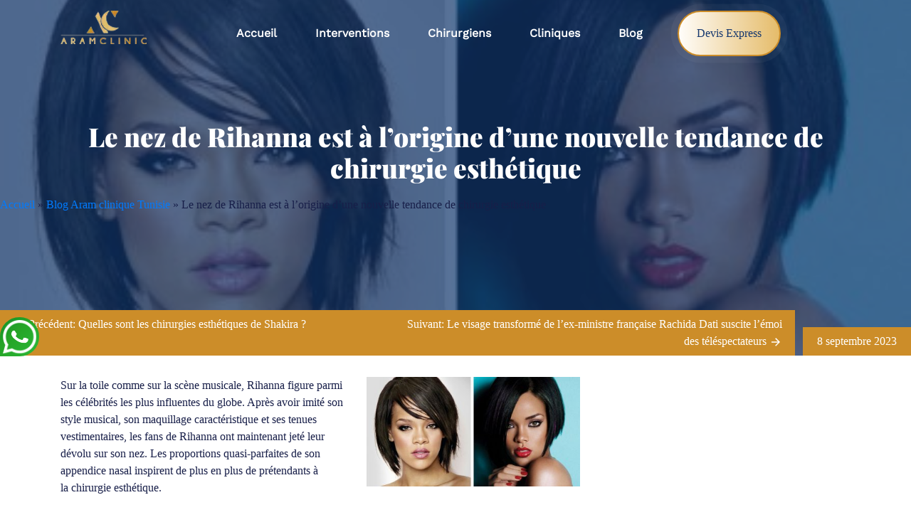

--- FILE ---
content_type: text/html; charset=UTF-8
request_url: https://www.aram-clinique-tunisie.com/blog/rhinoplastie-rihanna
body_size: 14911
content:
<!doctype html>
<html lang="fr-FR">

    <head>
        <meta charset="UTF-8">
        <meta name="viewport" content="width=device-width, initial-scale=1">
        <link rel="profile" href="https://gmpg.org/xfn/11">
        <meta name='robots' content='index, follow, max-image-preview:large, max-snippet:-1, max-video-preview:-1' />

	<!-- This site is optimized with the Yoast SEO plugin v26.6 - https://yoast.com/wordpress/plugins/seo/ -->
	<title>Le nez de Rihanna est à l’origine d’une nouvelle tendance de chirurgie esthétique - Aram Clinique Tunisie</title>
	<link rel="canonical" href="https://www.aram-clinique-tunisie.com/blog/rhinoplastie-rihanna" />
	<meta property="og:locale" content="fr_FR" />
	<meta property="og:type" content="article" />
	<meta property="og:title" content="Le nez de Rihanna est à l’origine d’une nouvelle tendance de chirurgie esthétique - Aram Clinique Tunisie" />
	<meta property="og:description" content="Sur la toile comme sur la scène musicale, Rihanna figure parmi les célébrités les plus influentes du globe. Après avoir imité son style musical, son maquillage caractéristique et ses tenues vestimentaires, les fans de Rihanna ont maintenant jeté leur dévolu sur son nez. Les proportions quasi-parfaites de son appendice nasal inspirent de plus en plus [&hellip;]" />
	<meta property="og:url" content="https://www.aram-clinique-tunisie.com/blog/rhinoplastie-rihanna" />
	<meta property="og:site_name" content="Aram Clinique Tunisie" />
	<meta property="article:published_time" content="2023-09-08T13:25:46+00:00" />
	<meta property="article:modified_time" content="2025-07-09T10:16:17+00:00" />
	<meta property="og:image" content="https://www.aram-clinique-tunisie.com/wp-content/uploads/2022/09/rihanna-rhinoplastie-1-e1539966434639.jpg" />
	<meta property="og:image:width" content="420" />
	<meta property="og:image:height" content="216" />
	<meta property="og:image:type" content="image/jpeg" />
	<meta name="author" content="admin_aram-clinique" />
	<meta name="twitter:card" content="summary_large_image" />
	<meta name="twitter:label1" content="Écrit par" />
	<meta name="twitter:data1" content="admin_aram-clinique" />
	<meta name="twitter:label2" content="Durée de lecture estimée" />
	<meta name="twitter:data2" content="3 minutes" />
	<script type="application/ld+json" class="yoast-schema-graph">{"@context":"https://schema.org","@graph":[{"@type":"Article","@id":"https://www.aram-clinique-tunisie.com/blog/rhinoplastie-rihanna#article","isPartOf":{"@id":"https://www.aram-clinique-tunisie.com/blog/rhinoplastie-rihanna"},"author":{"name":"admin_aram-clinique","@id":"https://www.aram-clinique-tunisie.com/#/schema/person/981dea7f3d53218f0d2fb60daa1557d9"},"headline":"Le nez de Rihanna est à l’origine d’une nouvelle tendance de chirurgie esthétique","datePublished":"2023-09-08T13:25:46+00:00","dateModified":"2025-07-09T10:16:17+00:00","mainEntityOfPage":{"@id":"https://www.aram-clinique-tunisie.com/blog/rhinoplastie-rihanna"},"wordCount":590,"commentCount":0,"publisher":{"@id":"https://www.aram-clinique-tunisie.com/#organization"},"image":{"@id":"https://www.aram-clinique-tunisie.com/blog/rhinoplastie-rihanna#primaryimage"},"thumbnailUrl":"https://www.aram-clinique-tunisie.com/wp-content/uploads/2022/09/rihanna-rhinoplastie-1-e1539966434639.jpg","articleSection":["Blog chirurgie esthetique"],"inLanguage":"fr-FR"},{"@type":"WebPage","@id":"https://www.aram-clinique-tunisie.com/blog/rhinoplastie-rihanna","url":"https://www.aram-clinique-tunisie.com/blog/rhinoplastie-rihanna","name":"Le nez de Rihanna est à l’origine d’une nouvelle tendance de chirurgie esthétique - Aram Clinique Tunisie","isPartOf":{"@id":"https://www.aram-clinique-tunisie.com/#website"},"primaryImageOfPage":{"@id":"https://www.aram-clinique-tunisie.com/blog/rhinoplastie-rihanna#primaryimage"},"image":{"@id":"https://www.aram-clinique-tunisie.com/blog/rhinoplastie-rihanna#primaryimage"},"thumbnailUrl":"https://www.aram-clinique-tunisie.com/wp-content/uploads/2022/09/rihanna-rhinoplastie-1-e1539966434639.jpg","datePublished":"2023-09-08T13:25:46+00:00","dateModified":"2025-07-09T10:16:17+00:00","breadcrumb":{"@id":"https://www.aram-clinique-tunisie.com/blog/rhinoplastie-rihanna#breadcrumb"},"inLanguage":"fr-FR","potentialAction":[{"@type":"ReadAction","target":["https://www.aram-clinique-tunisie.com/blog/rhinoplastie-rihanna"]}]},{"@type":"ImageObject","inLanguage":"fr-FR","@id":"https://www.aram-clinique-tunisie.com/blog/rhinoplastie-rihanna#primaryimage","url":"https://www.aram-clinique-tunisie.com/wp-content/uploads/2022/09/rihanna-rhinoplastie-1-e1539966434639.jpg","contentUrl":"https://www.aram-clinique-tunisie.com/wp-content/uploads/2022/09/rihanna-rhinoplastie-1-e1539966434639.jpg","width":420,"height":216,"caption":"rhinoplastie-rihanna"},{"@type":"BreadcrumbList","@id":"https://www.aram-clinique-tunisie.com/blog/rhinoplastie-rihanna#breadcrumb","itemListElement":[{"@type":"ListItem","position":1,"name":"Accueil","item":"https://www.aram-clinique-tunisie.com/"},{"@type":"ListItem","position":2,"name":"Blog Aram clinique Tunisie","item":"https://www.aram-clinique-tunisie.com/blog"},{"@type":"ListItem","position":3,"name":"Le nez de Rihanna est à l’origine d’une nouvelle tendance de chirurgie esthétique"}]},{"@type":"WebSite","@id":"https://www.aram-clinique-tunisie.com/#website","url":"https://www.aram-clinique-tunisie.com/","name":"Aram Clinique Tunisie","description":"","publisher":{"@id":"https://www.aram-clinique-tunisie.com/#organization"},"potentialAction":[{"@type":"SearchAction","target":{"@type":"EntryPoint","urlTemplate":"https://www.aram-clinique-tunisie.com/?s={search_term_string}"},"query-input":{"@type":"PropertyValueSpecification","valueRequired":true,"valueName":"search_term_string"}}],"inLanguage":"fr-FR"},{"@type":"Organization","@id":"https://www.aram-clinique-tunisie.com/#organization","name":"Aram Clinique Tunisie","url":"https://www.aram-clinique-tunisie.com/","logo":{"@type":"ImageObject","inLanguage":"fr-FR","@id":"https://www.aram-clinique-tunisie.com/#/schema/logo/image/","url":"https://www.aram-clinique-tunisie.com/wp-content/uploads/2022/06/logo.webp","contentUrl":"https://www.aram-clinique-tunisie.com/wp-content/uploads/2022/06/logo.webp","width":121,"height":47,"caption":"Aram Clinique Tunisie"},"image":{"@id":"https://www.aram-clinique-tunisie.com/#/schema/logo/image/"}},{"@type":"Person","@id":"https://www.aram-clinique-tunisie.com/#/schema/person/981dea7f3d53218f0d2fb60daa1557d9","name":"admin_aram-clinique","image":{"@type":"ImageObject","inLanguage":"fr-FR","@id":"https://www.aram-clinique-tunisie.com/#/schema/person/image/","url":"https://secure.gravatar.com/avatar/efd5798709664debd2e08150ca793f94878a3c1cdb606e050840a5e1a4fa35ef?s=96&d=mm&r=g","contentUrl":"https://secure.gravatar.com/avatar/efd5798709664debd2e08150ca793f94878a3c1cdb606e050840a5e1a4fa35ef?s=96&d=mm&r=g","caption":"admin_aram-clinique"},"sameAs":["http://localhost/aram-clinique-tunisie.com-Wordpress/web/wp"]}]}</script>
	<!-- / Yoast SEO plugin. -->


<link rel='dns-prefetch' href='//cdnjs.cloudflare.com' />
<link rel='dns-prefetch' href='//cdn.jsdelivr.net' />
<link rel='dns-prefetch' href='//unpkg.com' />
<link rel="alternate" type="application/rss+xml" title="Aram Clinique Tunisie &raquo; Flux" href="https://www.aram-clinique-tunisie.com/feed" />
<link rel="alternate" title="oEmbed (JSON)" type="application/json+oembed" href="https://www.aram-clinique-tunisie.com/wp-json/oembed/1.0/embed?url=https%3A%2F%2Fwww.aram-clinique-tunisie.com%2Fblog%2Frhinoplastie-rihanna" />
<link rel="alternate" title="oEmbed (XML)" type="text/xml+oembed" href="https://www.aram-clinique-tunisie.com/wp-json/oembed/1.0/embed?url=https%3A%2F%2Fwww.aram-clinique-tunisie.com%2Fblog%2Frhinoplastie-rihanna&#038;format=xml" />
<style id='wp-img-auto-sizes-contain-inline-css'>
img:is([sizes=auto i],[sizes^="auto," i]){contain-intrinsic-size:3000px 1500px}
/*# sourceURL=wp-img-auto-sizes-contain-inline-css */
</style>
<style id='wp-emoji-styles-inline-css'>

	img.wp-smiley, img.emoji {
		display: inline !important;
		border: none !important;
		box-shadow: none !important;
		height: 1em !important;
		width: 1em !important;
		margin: 0 0.07em !important;
		vertical-align: -0.1em !important;
		background: none !important;
		padding: 0 !important;
	}
/*# sourceURL=wp-emoji-styles-inline-css */
</style>
<link rel='stylesheet' id='wp-block-library-css' href='https://www.aram-clinique-tunisie.com/wp-includes/css/dist/block-library/style.min.css?ver=6.9' media='all' />
<style id='classic-theme-styles-inline-css'>
/*! This file is auto-generated */
.wp-block-button__link{color:#fff;background-color:#32373c;border-radius:9999px;box-shadow:none;text-decoration:none;padding:calc(.667em + 2px) calc(1.333em + 2px);font-size:1.125em}.wp-block-file__button{background:#32373c;color:#fff;text-decoration:none}
/*# sourceURL=/wp-includes/css/classic-themes.min.css */
</style>
<style id='global-styles-inline-css'>
:root{--wp--preset--aspect-ratio--square: 1;--wp--preset--aspect-ratio--4-3: 4/3;--wp--preset--aspect-ratio--3-4: 3/4;--wp--preset--aspect-ratio--3-2: 3/2;--wp--preset--aspect-ratio--2-3: 2/3;--wp--preset--aspect-ratio--16-9: 16/9;--wp--preset--aspect-ratio--9-16: 9/16;--wp--preset--color--black: #000000;--wp--preset--color--cyan-bluish-gray: #abb8c3;--wp--preset--color--white: #ffffff;--wp--preset--color--pale-pink: #f78da7;--wp--preset--color--vivid-red: #cf2e2e;--wp--preset--color--luminous-vivid-orange: #ff6900;--wp--preset--color--luminous-vivid-amber: #fcb900;--wp--preset--color--light-green-cyan: #7bdcb5;--wp--preset--color--vivid-green-cyan: #00d084;--wp--preset--color--pale-cyan-blue: #8ed1fc;--wp--preset--color--vivid-cyan-blue: #0693e3;--wp--preset--color--vivid-purple: #9b51e0;--wp--preset--gradient--vivid-cyan-blue-to-vivid-purple: linear-gradient(135deg,rgb(6,147,227) 0%,rgb(155,81,224) 100%);--wp--preset--gradient--light-green-cyan-to-vivid-green-cyan: linear-gradient(135deg,rgb(122,220,180) 0%,rgb(0,208,130) 100%);--wp--preset--gradient--luminous-vivid-amber-to-luminous-vivid-orange: linear-gradient(135deg,rgb(252,185,0) 0%,rgb(255,105,0) 100%);--wp--preset--gradient--luminous-vivid-orange-to-vivid-red: linear-gradient(135deg,rgb(255,105,0) 0%,rgb(207,46,46) 100%);--wp--preset--gradient--very-light-gray-to-cyan-bluish-gray: linear-gradient(135deg,rgb(238,238,238) 0%,rgb(169,184,195) 100%);--wp--preset--gradient--cool-to-warm-spectrum: linear-gradient(135deg,rgb(74,234,220) 0%,rgb(151,120,209) 20%,rgb(207,42,186) 40%,rgb(238,44,130) 60%,rgb(251,105,98) 80%,rgb(254,248,76) 100%);--wp--preset--gradient--blush-light-purple: linear-gradient(135deg,rgb(255,206,236) 0%,rgb(152,150,240) 100%);--wp--preset--gradient--blush-bordeaux: linear-gradient(135deg,rgb(254,205,165) 0%,rgb(254,45,45) 50%,rgb(107,0,62) 100%);--wp--preset--gradient--luminous-dusk: linear-gradient(135deg,rgb(255,203,112) 0%,rgb(199,81,192) 50%,rgb(65,88,208) 100%);--wp--preset--gradient--pale-ocean: linear-gradient(135deg,rgb(255,245,203) 0%,rgb(182,227,212) 50%,rgb(51,167,181) 100%);--wp--preset--gradient--electric-grass: linear-gradient(135deg,rgb(202,248,128) 0%,rgb(113,206,126) 100%);--wp--preset--gradient--midnight: linear-gradient(135deg,rgb(2,3,129) 0%,rgb(40,116,252) 100%);--wp--preset--font-size--small: 13px;--wp--preset--font-size--medium: 20px;--wp--preset--font-size--large: 36px;--wp--preset--font-size--x-large: 42px;--wp--preset--spacing--20: 0.44rem;--wp--preset--spacing--30: 0.67rem;--wp--preset--spacing--40: 1rem;--wp--preset--spacing--50: 1.5rem;--wp--preset--spacing--60: 2.25rem;--wp--preset--spacing--70: 3.38rem;--wp--preset--spacing--80: 5.06rem;--wp--preset--shadow--natural: 6px 6px 9px rgba(0, 0, 0, 0.2);--wp--preset--shadow--deep: 12px 12px 50px rgba(0, 0, 0, 0.4);--wp--preset--shadow--sharp: 6px 6px 0px rgba(0, 0, 0, 0.2);--wp--preset--shadow--outlined: 6px 6px 0px -3px rgb(255, 255, 255), 6px 6px rgb(0, 0, 0);--wp--preset--shadow--crisp: 6px 6px 0px rgb(0, 0, 0);}:where(.is-layout-flex){gap: 0.5em;}:where(.is-layout-grid){gap: 0.5em;}body .is-layout-flex{display: flex;}.is-layout-flex{flex-wrap: wrap;align-items: center;}.is-layout-flex > :is(*, div){margin: 0;}body .is-layout-grid{display: grid;}.is-layout-grid > :is(*, div){margin: 0;}:where(.wp-block-columns.is-layout-flex){gap: 2em;}:where(.wp-block-columns.is-layout-grid){gap: 2em;}:where(.wp-block-post-template.is-layout-flex){gap: 1.25em;}:where(.wp-block-post-template.is-layout-grid){gap: 1.25em;}.has-black-color{color: var(--wp--preset--color--black) !important;}.has-cyan-bluish-gray-color{color: var(--wp--preset--color--cyan-bluish-gray) !important;}.has-white-color{color: var(--wp--preset--color--white) !important;}.has-pale-pink-color{color: var(--wp--preset--color--pale-pink) !important;}.has-vivid-red-color{color: var(--wp--preset--color--vivid-red) !important;}.has-luminous-vivid-orange-color{color: var(--wp--preset--color--luminous-vivid-orange) !important;}.has-luminous-vivid-amber-color{color: var(--wp--preset--color--luminous-vivid-amber) !important;}.has-light-green-cyan-color{color: var(--wp--preset--color--light-green-cyan) !important;}.has-vivid-green-cyan-color{color: var(--wp--preset--color--vivid-green-cyan) !important;}.has-pale-cyan-blue-color{color: var(--wp--preset--color--pale-cyan-blue) !important;}.has-vivid-cyan-blue-color{color: var(--wp--preset--color--vivid-cyan-blue) !important;}.has-vivid-purple-color{color: var(--wp--preset--color--vivid-purple) !important;}.has-black-background-color{background-color: var(--wp--preset--color--black) !important;}.has-cyan-bluish-gray-background-color{background-color: var(--wp--preset--color--cyan-bluish-gray) !important;}.has-white-background-color{background-color: var(--wp--preset--color--white) !important;}.has-pale-pink-background-color{background-color: var(--wp--preset--color--pale-pink) !important;}.has-vivid-red-background-color{background-color: var(--wp--preset--color--vivid-red) !important;}.has-luminous-vivid-orange-background-color{background-color: var(--wp--preset--color--luminous-vivid-orange) !important;}.has-luminous-vivid-amber-background-color{background-color: var(--wp--preset--color--luminous-vivid-amber) !important;}.has-light-green-cyan-background-color{background-color: var(--wp--preset--color--light-green-cyan) !important;}.has-vivid-green-cyan-background-color{background-color: var(--wp--preset--color--vivid-green-cyan) !important;}.has-pale-cyan-blue-background-color{background-color: var(--wp--preset--color--pale-cyan-blue) !important;}.has-vivid-cyan-blue-background-color{background-color: var(--wp--preset--color--vivid-cyan-blue) !important;}.has-vivid-purple-background-color{background-color: var(--wp--preset--color--vivid-purple) !important;}.has-black-border-color{border-color: var(--wp--preset--color--black) !important;}.has-cyan-bluish-gray-border-color{border-color: var(--wp--preset--color--cyan-bluish-gray) !important;}.has-white-border-color{border-color: var(--wp--preset--color--white) !important;}.has-pale-pink-border-color{border-color: var(--wp--preset--color--pale-pink) !important;}.has-vivid-red-border-color{border-color: var(--wp--preset--color--vivid-red) !important;}.has-luminous-vivid-orange-border-color{border-color: var(--wp--preset--color--luminous-vivid-orange) !important;}.has-luminous-vivid-amber-border-color{border-color: var(--wp--preset--color--luminous-vivid-amber) !important;}.has-light-green-cyan-border-color{border-color: var(--wp--preset--color--light-green-cyan) !important;}.has-vivid-green-cyan-border-color{border-color: var(--wp--preset--color--vivid-green-cyan) !important;}.has-pale-cyan-blue-border-color{border-color: var(--wp--preset--color--pale-cyan-blue) !important;}.has-vivid-cyan-blue-border-color{border-color: var(--wp--preset--color--vivid-cyan-blue) !important;}.has-vivid-purple-border-color{border-color: var(--wp--preset--color--vivid-purple) !important;}.has-vivid-cyan-blue-to-vivid-purple-gradient-background{background: var(--wp--preset--gradient--vivid-cyan-blue-to-vivid-purple) !important;}.has-light-green-cyan-to-vivid-green-cyan-gradient-background{background: var(--wp--preset--gradient--light-green-cyan-to-vivid-green-cyan) !important;}.has-luminous-vivid-amber-to-luminous-vivid-orange-gradient-background{background: var(--wp--preset--gradient--luminous-vivid-amber-to-luminous-vivid-orange) !important;}.has-luminous-vivid-orange-to-vivid-red-gradient-background{background: var(--wp--preset--gradient--luminous-vivid-orange-to-vivid-red) !important;}.has-very-light-gray-to-cyan-bluish-gray-gradient-background{background: var(--wp--preset--gradient--very-light-gray-to-cyan-bluish-gray) !important;}.has-cool-to-warm-spectrum-gradient-background{background: var(--wp--preset--gradient--cool-to-warm-spectrum) !important;}.has-blush-light-purple-gradient-background{background: var(--wp--preset--gradient--blush-light-purple) !important;}.has-blush-bordeaux-gradient-background{background: var(--wp--preset--gradient--blush-bordeaux) !important;}.has-luminous-dusk-gradient-background{background: var(--wp--preset--gradient--luminous-dusk) !important;}.has-pale-ocean-gradient-background{background: var(--wp--preset--gradient--pale-ocean) !important;}.has-electric-grass-gradient-background{background: var(--wp--preset--gradient--electric-grass) !important;}.has-midnight-gradient-background{background: var(--wp--preset--gradient--midnight) !important;}.has-small-font-size{font-size: var(--wp--preset--font-size--small) !important;}.has-medium-font-size{font-size: var(--wp--preset--font-size--medium) !important;}.has-large-font-size{font-size: var(--wp--preset--font-size--large) !important;}.has-x-large-font-size{font-size: var(--wp--preset--font-size--x-large) !important;}
:where(.wp-block-post-template.is-layout-flex){gap: 1.25em;}:where(.wp-block-post-template.is-layout-grid){gap: 1.25em;}
:where(.wp-block-term-template.is-layout-flex){gap: 1.25em;}:where(.wp-block-term-template.is-layout-grid){gap: 1.25em;}
:where(.wp-block-columns.is-layout-flex){gap: 2em;}:where(.wp-block-columns.is-layout-grid){gap: 2em;}
:root :where(.wp-block-pullquote){font-size: 1.5em;line-height: 1.6;}
/*# sourceURL=global-styles-inline-css */
</style>
<link rel='stylesheet' id='parent-style-css' href='https://www.aram-clinique-tunisie.com/wp-content/themes/aram-clinique-tunisie/style.css?ver=6.9' media='all' />
<link rel='stylesheet' id='Swiper__css-css' href='https://cdnjs.cloudflare.com/ajax/libs/Swiper/8.1.1/swiper-bundle.css?ver=6.9' media='all' />
<link rel='stylesheet' id='magnificpopupJs__css-css' href='https://cdnjs.cloudflare.com/ajax/libs/magnific-popup.js/1.1.0/magnific-popup.min.css?ver=6.9' media='all' />
<link rel='stylesheet' id='bootstrap-css' href='https://cdn.jsdelivr.net/npm/bootstrap@4.2.1/dist/css/bootstrap.min.css?ver=6.9' media='all' />
<link rel='stylesheet' id='aos-css' href='https://unpkg.com/aos@2.3.1/dist/aos.css?ver=6.9' media='all' />
<link rel='stylesheet' id='aram-clinique-tunisie-style-css' href='https://www.aram-clinique-tunisie.com/wp-content/themes/aram-clinique-tunisie-child/style.css?ver=1.0.0' media='all' />
<script src="https://www.aram-clinique-tunisie.com/wp-includes/js/jquery/jquery.min.js?ver=3.7.1" id="jquery-core-js"></script>
<script src="https://www.aram-clinique-tunisie.com/wp-includes/js/jquery/jquery-migrate.min.js?ver=3.4.1" id="jquery-migrate-js"></script>
<script src="https://cdnjs.cloudflare.com/ajax/libs/Swiper/8.1.1/swiper-bundle.min.js?ver=6.9" id="Swiper__js-js"></script>
<script src="https://cdn.jsdelivr.net/npm/bootstrap@4.2.1/dist/js/bootstrap.min.js?ver=6.9" id="bootstrap__js-js"></script>
<script src="https://cdnjs.cloudflare.com/ajax/libs/magnific-popup.js/1.1.0/jquery.magnific-popup.min.js?ver=6.9" id="magnificpopupJs__js-js"></script>
<script src="https://unpkg.com/aos@2.3.1/dist/aos.js?ver=6.9" id="aos__js-js"></script>
<link rel="https://api.w.org/" href="https://www.aram-clinique-tunisie.com/wp-json/" /><link rel="alternate" title="JSON" type="application/json" href="https://www.aram-clinique-tunisie.com/wp-json/wp/v2/posts/157" /><link rel="EditURI" type="application/rsd+xml" title="RSD" href="https://www.aram-clinique-tunisie.com/xmlrpc.php?rsd" />
<meta name="generator" content="WordPress 6.9" />
<link rel='shortlink' href='https://www.aram-clinique-tunisie.com/?p=157' />
<meta name="generator" content="Elementor 3.33.4; features: e_font_icon_svg, additional_custom_breakpoints; settings: css_print_method-external, google_font-enabled, font_display-swap">
			<style>
				.e-con.e-parent:nth-of-type(n+4):not(.e-lazyloaded):not(.e-no-lazyload),
				.e-con.e-parent:nth-of-type(n+4):not(.e-lazyloaded):not(.e-no-lazyload) * {
					background-image: none !important;
				}
				@media screen and (max-height: 1024px) {
					.e-con.e-parent:nth-of-type(n+3):not(.e-lazyloaded):not(.e-no-lazyload),
					.e-con.e-parent:nth-of-type(n+3):not(.e-lazyloaded):not(.e-no-lazyload) * {
						background-image: none !important;
					}
				}
				@media screen and (max-height: 640px) {
					.e-con.e-parent:nth-of-type(n+2):not(.e-lazyloaded):not(.e-no-lazyload),
					.e-con.e-parent:nth-of-type(n+2):not(.e-lazyloaded):not(.e-no-lazyload) * {
						background-image: none !important;
					}
				}
			</style>
					<style type="text/css">
					.site-title,
			.site-description {
				position: absolute;
				clip: rect(1px, 1px, 1px, 1px);
				}
					</style>
		<link rel="icon" href="https://www.aram-clinique-tunisie.com/wp-content/uploads/2024/01/favicon.png" sizes="32x32" />
<link rel="icon" href="https://www.aram-clinique-tunisie.com/wp-content/uploads/2024/01/favicon.png" sizes="192x192" />
<link rel="apple-touch-icon" href="https://www.aram-clinique-tunisie.com/wp-content/uploads/2024/01/favicon.png" />
<meta name="msapplication-TileImage" content="https://www.aram-clinique-tunisie.com/wp-content/uploads/2024/01/favicon.png" />
    </head>

    <body data-rsssl=1 class="wp-singular post-template-default single single-post postid-157 single-format-standard wp-custom-logo wp-theme-aram-clinique-tunisie wp-child-theme-aram-clinique-tunisie-child no-sidebar elementor-default elementor-kit-476">
                <div id="page" class="site">
            <a class="skip-link screen-reader-text"
                href="#primary">Skip to content</a>
            
                        <header class="fixed-header_Desktop">
                <div class="container_navheader container">
                    <div class="logo">
                        <div class="">
                            <a href="https://www.aram-clinique-tunisie.com/" class="custom-logo-link" rel="home"><img width="121" height="47" src="https://www.aram-clinique-tunisie.com/wp-content/uploads/2022/06/logo.webp" class="custom-logo" alt="Aram Clinique Tunisie" decoding="async" /></a>                        </div>
                    </div>
                    <nav class="navbar">
                        <div class="menu-menu-1-container"><ul id="main_nav" class="main_nav"><li id="menu-item-658" class="menu-item menu-item-type-post_type menu-item-object-page menu-item-home menu-item-658"><a href="https://www.aram-clinique-tunisie.com/">Accueil</a></li>
<li id="menu-item-797" class="menu-item menu-item-type-custom menu-item-object-custom menu-item-has-children menu-item-797"><a href="#">Interventions</a>
<ul class="sub-menu">
	<li id="menu-item-809" class="menu-item menu-item-type-custom menu-item-object-custom menu-item-has-children menu-item-809"><a href="#">Esthétique du visage</a>
	<ul class="sub-menu">
		<li id="menu-item-940" class="menu-item menu-item-type-post_type menu-item-object-page menu-item-940"><a href="https://www.aram-clinique-tunisie.com/rhinoplastie">Rhinoplastie</a></li>
		<li id="menu-item-939" class="menu-item menu-item-type-post_type menu-item-object-page menu-item-939"><a href="https://www.aram-clinique-tunisie.com/lifting-visage">Lifting visage</a></li>
		<li id="menu-item-938" class="menu-item menu-item-type-post_type menu-item-object-page menu-item-938"><a href="https://www.aram-clinique-tunisie.com/blepharoplastie">Blépharoplastie</a></li>
		<li id="menu-item-937" class="menu-item menu-item-type-post_type menu-item-object-page menu-item-937"><a href="https://www.aram-clinique-tunisie.com/genioplastie">Génioplastie</a></li>
		<li id="menu-item-936" class="menu-item menu-item-type-post_type menu-item-object-page menu-item-936"><a href="https://www.aram-clinique-tunisie.com/septoplastie">Septoplastie</a></li>
		<li id="menu-item-935" class="menu-item menu-item-type-post_type menu-item-object-page menu-item-935"><a href="https://www.aram-clinique-tunisie.com/bichectomie">Bichectomie</a></li>
		<li id="menu-item-934" class="menu-item menu-item-type-post_type menu-item-object-page menu-item-934"><a href="https://www.aram-clinique-tunisie.com/otoplastie">Otoplastie</a></li>
		<li id="menu-item-933" class="menu-item menu-item-type-post_type menu-item-object-page menu-item-933"><a href="https://www.aram-clinique-tunisie.com/lipofilling-visage">Lipofilling visage</a></li>
	</ul>
</li>
	<li id="menu-item-810" class="menu-item menu-item-type-custom menu-item-object-custom menu-item-has-children menu-item-810"><a href="#">Esthétique de la silhouette</a>
	<ul class="sub-menu">
		<li id="menu-item-969" class="menu-item menu-item-type-post_type menu-item-object-page menu-item-969"><a href="https://www.aram-clinique-tunisie.com/abdominoplastie">Abdominoplastie</a></li>
		<li id="menu-item-968" class="menu-item menu-item-type-post_type menu-item-object-page menu-item-968"><a href="https://www.aram-clinique-tunisie.com/liposuccion">Liposuccion</a></li>
		<li id="menu-item-967" class="menu-item menu-item-type-post_type menu-item-object-page menu-item-967"><a href="https://www.aram-clinique-tunisie.com/j-plasma">J-Plasma</a></li>
		<li id="menu-item-966" class="menu-item menu-item-type-post_type menu-item-object-page menu-item-966"><a href="https://www.aram-clinique-tunisie.com/liposuccion-vaser">Liposuccion vaser</a></li>
		<li id="menu-item-965" class="menu-item menu-item-type-post_type menu-item-object-page menu-item-965"><a href="https://www.aram-clinique-tunisie.com/lipofilling-fessier">Lipofilling fessier</a></li>
		<li id="menu-item-964" class="menu-item menu-item-type-post_type menu-item-object-page menu-item-964"><a href="https://www.aram-clinique-tunisie.com/lifting-cuisses">Lifting cuisses</a></li>
		<li id="menu-item-963" class="menu-item menu-item-type-post_type menu-item-object-page menu-item-963"><a href="https://www.aram-clinique-tunisie.com/lifting-bras">Lifting bras</a></li>
		<li id="menu-item-962" class="menu-item menu-item-type-post_type menu-item-object-page menu-item-962"><a href="https://www.aram-clinique-tunisie.com/augmentation-fessier">Augmentation fessier</a></li>
		<li id="menu-item-961" class="menu-item menu-item-type-post_type menu-item-object-page menu-item-961"><a href="https://www.aram-clinique-tunisie.com/augmentation-mollets">Augmentation mollets</a></li>
	</ul>
</li>
	<li id="menu-item-811" class="menu-item menu-item-type-custom menu-item-object-custom menu-item-has-children menu-item-811"><a href="#">Esthétique de la poitrine</a>
	<ul class="sub-menu">
		<li id="menu-item-984" class="menu-item menu-item-type-post_type menu-item-object-page menu-item-984"><a href="https://www.aram-clinique-tunisie.com/augmentation-mammaire">Augmentation mammaire par implants</a></li>
		<li id="menu-item-983" class="menu-item menu-item-type-post_type menu-item-object-page menu-item-983"><a href="https://www.aram-clinique-tunisie.com/lipofilling-mammaire">Lipofilling mammaire</a></li>
		<li id="menu-item-982" class="menu-item menu-item-type-post_type menu-item-object-page menu-item-982"><a href="https://www.aram-clinique-tunisie.com/lifting-mammaire">Lifting mammaire</a></li>
		<li id="menu-item-981" class="menu-item menu-item-type-post_type menu-item-object-page menu-item-981"><a href="https://www.aram-clinique-tunisie.com/reduction-mammaire">Reduction mammaire</a></li>
		<li id="menu-item-980" class="menu-item menu-item-type-post_type menu-item-object-page menu-item-980"><a href="https://www.aram-clinique-tunisie.com/chirurgie-gynecomastie">Chirurgie gynécomastie</a></li>
	</ul>
</li>
	<li id="menu-item-812" class="menu-item menu-item-type-custom menu-item-object-custom menu-item-has-children menu-item-812"><a href="#">Implants cheveux</a>
	<ul class="sub-menu">
		<li id="menu-item-993" class="menu-item menu-item-type-post_type menu-item-object-page menu-item-993"><a href="https://www.aram-clinique-tunisie.com/greffe-cheveux">Greffe de cheveux</a></li>
		<li id="menu-item-992" class="menu-item menu-item-type-post_type menu-item-object-page menu-item-992"><a href="https://www.aram-clinique-tunisie.com/greffe-sourcils">Greffe de sourcils</a></li>
		<li id="menu-item-991" class="menu-item menu-item-type-post_type menu-item-object-page menu-item-991"><a href="https://www.aram-clinique-tunisie.com/greffe-barbe">Greffe de barbe</a></li>
	</ul>
</li>
	<li id="menu-item-813" class="menu-item menu-item-type-custom menu-item-object-custom menu-item-has-children menu-item-813"><a href="#">Parties intimes</a>
	<ul class="sub-menu">
		<li id="menu-item-1002" class="menu-item menu-item-type-post_type menu-item-object-page menu-item-1002"><a href="https://www.aram-clinique-tunisie.com/labioplastie">Labioplastie</a></li>
		<li id="menu-item-1001" class="menu-item menu-item-type-post_type menu-item-object-page menu-item-1001"><a href="https://www.aram-clinique-tunisie.com/penoplastie">Pénoplastie</a></li>
		<li id="menu-item-1000" class="menu-item menu-item-type-post_type menu-item-object-page menu-item-1000"><a href="https://www.aram-clinique-tunisie.com/hymenoplastie">Hyménoplastie</a></li>
	</ul>
</li>
	<li id="menu-item-814" class="menu-item menu-item-type-custom menu-item-object-custom menu-item-has-children menu-item-814"><a href="#">Vaincre l’infertilité</a>
	<ul class="sub-menu">
		<li id="menu-item-1011" class="menu-item menu-item-type-post_type menu-item-object-page menu-item-1011"><a href="https://www.aram-clinique-tunisie.com/fiv">FIV</a></li>
		<li id="menu-item-1010" class="menu-item menu-item-type-post_type menu-item-object-page menu-item-1010"><a href="https://www.aram-clinique-tunisie.com/pma">PMA</a></li>
		<li id="menu-item-1009" class="menu-item menu-item-type-post_type menu-item-object-page menu-item-1009"><a href="https://www.aram-clinique-tunisie.com/biopsie-testiculaire">Biopsie testiculaire</a></li>
	</ul>
</li>
	<li id="menu-item-815" class="menu-item menu-item-type-custom menu-item-object-custom menu-item-has-children menu-item-815"><a href="#">Vaincre l’obésité</a>
	<ul class="sub-menu">
		<li id="menu-item-1023" class="menu-item menu-item-type-post_type menu-item-object-page menu-item-1023"><a href="https://www.aram-clinique-tunisie.com/anneau-gastrique">Anneau gastrique</a></li>
		<li id="menu-item-1022" class="menu-item menu-item-type-post_type menu-item-object-page menu-item-1022"><a href="https://www.aram-clinique-tunisie.com/bypass-gastrique">Bypass gastrique</a></li>
		<li id="menu-item-1021" class="menu-item menu-item-type-post_type menu-item-object-page menu-item-1021"><a href="https://www.aram-clinique-tunisie.com/ballon-gastrique">Ballon gastrique</a></li>
		<li id="menu-item-1020" class="menu-item menu-item-type-post_type menu-item-object-page menu-item-1020"><a href="https://www.aram-clinique-tunisie.com/sleeve-gastrectomie">Sleeve gastrique</a></li>
	</ul>
</li>
	<li id="menu-item-816" class="menu-item menu-item-type-custom menu-item-object-custom menu-item-has-children menu-item-816"><a href="#">Dentisterie esthétique</a>
	<ul class="sub-menu">
		<li id="menu-item-1038" class="menu-item menu-item-type-post_type menu-item-object-page menu-item-1038"><a href="https://www.aram-clinique-tunisie.com/blanchiment-dentaire">Blanchiment dentaire</a></li>
		<li id="menu-item-1037" class="menu-item menu-item-type-post_type menu-item-object-page menu-item-1037"><a href="https://www.aram-clinique-tunisie.com/implants-dentaires">Implant dentaire</a></li>
		<li id="menu-item-1036" class="menu-item menu-item-type-post_type menu-item-object-page menu-item-1036"><a href="https://www.aram-clinique-tunisie.com/facettes-dentaires">Facette dentaire</a></li>
		<li id="menu-item-1035" class="menu-item menu-item-type-post_type menu-item-object-page menu-item-1035"><a href="https://www.aram-clinique-tunisie.com/hollywood-smile">Hollywood smile</a></li>
		<li id="menu-item-1034" class="menu-item menu-item-type-post_type menu-item-object-page menu-item-1034"><a href="https://www.aram-clinique-tunisie.com/couronne-dentaire">Couronne dentaire</a></li>
	</ul>
</li>
	<li id="menu-item-817" class="menu-item menu-item-type-custom menu-item-object-custom menu-item-has-children menu-item-817"><a href="#">Orthopédie</a>
	<ul class="sub-menu">
		<li id="menu-item-1047" class="menu-item menu-item-type-post_type menu-item-object-page menu-item-1047"><a href="https://www.aram-clinique-tunisie.com/chirurgie-prothese-hanche">Chirurgie prothèse hanche</a></li>
		<li id="menu-item-1046" class="menu-item menu-item-type-post_type menu-item-object-page menu-item-1046"><a href="https://www.aram-clinique-tunisie.com/chirurgie-prothese-genou">Chirurgie prothèse genou</a></li>
		<li id="menu-item-1045" class="menu-item menu-item-type-post_type menu-item-object-page menu-item-1045"><a href="https://www.aram-clinique-tunisie.com/chirurgie-hallus-valgus">Chirurgie Hallus Valgus</a></li>
	</ul>
</li>
</ul>
</li>
<li id="menu-item-805" class="menu-item menu-item-type-post_type menu-item-object-page menu-item-805"><a href="https://www.aram-clinique-tunisie.com/chirurgiens">Chirurgiens</a></li>
<li id="menu-item-804" class="menu-item menu-item-type-post_type menu-item-object-page menu-item-804"><a href="https://www.aram-clinique-tunisie.com/cliniques">Cliniques</a></li>
<li id="menu-item-660" class="menu-item menu-item-type-post_type menu-item-object-page current_page_parent menu-item-660"><a href="https://www.aram-clinique-tunisie.com/blog">Blog</a></li>
<li id="menu-item-808" class="btn_menu menu-item menu-item-type-post_type menu-item-object-page menu-item-808"><a href="https://www.aram-clinique-tunisie.com/devis">Devis Express</a></li>
</ul></div>                    </nav><!-- #site-navigation -->
            </header><!-- #masthead -->

                        <a target="_blank"
                href="https://api.whatsapp.com/send?phone=+33625424268&amp;&amp;text=Bonjour,%20Je%20souhaiterais%20conna%C3%AEtre%20vos%20interventions%20et%20vos%20prix%20!">
                <div class="whatsapp-icon animated infinite pulse">
                    <img class="trin-trin" src="https://aram-clinique-tunisie.com/wp-content/uploads/2024/01/phone.webp" alt="">
                </div>
            </a>
            

<main id="primary" class="site-main">

    <article id="post-157" class="post-157 post type-post status-publish format-standard has-post-thumbnail hentry category-blog-chirurgie-esthetique">
    <div class="breadcrumbs_single" style="background-image:url(https://www.aram-clinique-tunisie.com/wp-content/uploads/2022/09/rihanna-rhinoplastie-1-e1539966434639.jpg)">
        <div class="container">
            <h1 class="entry-title">Le nez de Rihanna est à l’origine d’une nouvelle tendance de chirurgie esthétique</h1>        </div>
        <p id="breadcrumbs"><span><span><a href="https://www.aram-clinique-tunisie.com/">Accueil</a></span> » <span><a href="https://www.aram-clinique-tunisie.com/blog">Blog Aram clinique Tunisie</a></span> » <span class="breadcrumb_last" aria-current="page">Le nez de Rihanna est à l’origine d’une nouvelle tendance de chirurgie esthétique</span></span></p>        <div class="date_single_posts">
            8 septembre 2023        </div>
        <div class="navigate_blog">
            
	<nav class="navigation post-navigation" aria-label="Publications">
		<h2 class="screen-reader-text">Navigation de l’article</h2>
		<div class="nav-links"><div class="nav-previous"><a href="https://www.aram-clinique-tunisie.com/blog/chirurgies-esthetiques-shakira" rel="prev"><svg xmlns="http://www.w3.org/2000/svg" viewBox="0 0 24 24" width="18" height="18"><path fill="none" d="M0 0h24v24H0z"/><path d="M7.828 11H20v2H7.828l5.364 5.364-1.414 1.414L4 12l7.778-7.778 1.414 1.414z" fill="rgba(255,255,255,1)"/></svg> <span class="nav-subtitle">Précédent:</span> <span class="nav-title">Quelles sont les chirurgies esthétiques de Shakira ?</span></a></div><div class="nav-next"><a href="https://www.aram-clinique-tunisie.com/blog/rachida-dati-chirurgie-esthetique-visage" rel="next"><span class="nav-subtitle">Suivant:</span> <span class="nav-title">Le visage transformé de l’ex-ministre française Rachida Dati suscite l’émoi des téléspectateurs</span> <svg xmlns="http://www.w3.org/2000/svg" viewBox="0 0 24 24" width="18" height="18"><path fill="none" d="M0 0h24v24H0z"/><path d="M16.172 11l-5.364-5.364 1.414-1.414L20 12l-7.778 7.778-1.414-1.414L16.172 13H4v-2z" fill="rgba(255,255,255,1)"/></svg></a></div></div>
	</nav>        </div>
    </div>
	<div class="container">
	<div class="row">
                        <div class="col-md-12">
                           <div class="container bounceInUp">
</div>
                        </div>
                    </div>
</div>
    <div class="container single_post">
        <div class="row">
            <div class="col-md-8 col-12">
                <!---<div class="content__single_post">
                    <div class="thumb_single">
                                            </div>
                </div>-->
                <div class="top_archive_blog">
                    <p><img decoding="async" class="alignright size-medium wp-image-158" src="https://www.aram-clinique-tunisie.com/blog/web/wp/uploads/2022/09/rihanna-rhinoplastie-1-e1539966434639-300x154.jpg" alt="rhinoplastie-rihanna" width="300" height="154" srcset="https://www.aram-clinique-tunisie.com/wp-content/uploads/2022/09/rihanna-rhinoplastie-1-e1539966434639-300x154.jpg 300w, https://www.aram-clinique-tunisie.com/wp-content/uploads/2022/09/rihanna-rhinoplastie-1-e1539966434639.jpg 420w" sizes="(max-width: 300px) 100vw, 300px" />Sur la toile comme sur la scène musicale, Rihanna figure parmi les célébrités les plus influentes du globe. Après avoir imité son style musical, son maquillage caractéristique et ses tenues vestimentaires, les fans de Rihanna ont maintenant jeté leur dévolu sur son nez. Les proportions quasi-parfaites de son appendice nasal inspirent de plus en plus de prétendants à la chirurgie esthétique.</p>
<h2>Rihanna représente un idéal de beauté : son nez est en tête des demandes de rhinoplastie</h2>
<p>Certains admirateurs inconditionnels de la chanteuse barbadienne ne s’arrêtent devant rien pour affirmer leur attachement à leur idole. Par ces temps d’abêtissement généralisé, les voir tenter de s’identifier à la star en « usurpant » son nez est tout sauf surprenant. Cependant, cette tendance n’est pas uniquement réservée aux groupies fanatisés et <strong>obsédés par Rihanna</strong>. La plupart des patients sollicitant une rhinoplastie ne désirent pas une réplique exacte du nez de la mannequin, mais veulent juste avoir des <strong>proportions similaires</strong> au sien.</p>
<h2>Le nez de Rihanna est-il trop beau pour être vrai ?</h2>
<p>Avec son corps de rêve et ses traits ravissants, Rihanna a sans doute été gâtée par la nature… ce qui n’empêche pas un petit coup de pouce. Même si la star du RnB ne l’a jamais reconnu, plusieurs professionnels de la santé sont unanimes : pour avoir des proportions nasales aussi parfaites, Rihanna s’est fait (très légèrement) retoucher le nez.</p>
<h3>Une rhinoplastie ethnique aurait sublimé le nez de Rihanna</h3>
<p>Quand on compare une ancienne photo de la star avec une autre plus récente, la différence n’est pas du tout flagrante. Seul un œil connaisseur remarquera ses <strong>narines moins larges</strong>, mais gardant tout de même des proportions qui soulignent son <strong>appartenance ethnique</strong>. De même, <strong>son arête nasale a été affinée</strong> pour paraître moins aplatie. Quant à la pointe du nez, elle a été légèrement réhaussée pour avoir une <strong>projection optimale</strong>. Le résultat est un <strong>nez droit et parfaitement symétrique</strong>. En définitive, le nez de Rihanna a été remodelé de manière subtile, afin de conserver son aspect naturel et les spécificités ethniques qui lui sont propres.</p>
<h2>Les fans qui s’inspirent du nez de leur star préférée ? une tendance qui ne date pas d’hier !</h2>
<p>Quand ils se présentent à leur première consultation pour une rhinoplastie, les patients brandissent souvent la photo d’une célébrité qui les inspire. En 2011, peu après son mariage avec le prince William, Kate Middleton lance à son insu cette nouvelle tendance. Le nez de Son Altesse suscite un engouement sans précédent, devenant le modèle de rhinoplastie le plus populaire aussi bien en Grande-Bretagne qu’aux Etats-Unis. Plus tard, l’histoire se répète avec un autre membre de la famille royale britannique, puisque le nez de Meghan Markle inspire lui aussi des centaines de rhinoplasties. Dans les cabinets de chirurgie esthétique, plusieurs célébrités (Scarlett Johansson, Justin Bieber…) sont régulièrement citées comme référence par les patients qui veulent se faire opérer le nez. Aussi insolite qu’elle soit, cette tendance semble définitivement ancrée dans les mœurs des prétendants à la chirurgie esthétique.</p>
                </div>
            </div>
            <div class="col-md-4 col-12">
                            </div>
        </div>
    </div>
</article><!-- #post-157 -->
</main><!-- #main -->

<div class="progress-wrap cursor-pointer">
    <svg class="progress-circle svg-content" width="100%" height="100%" viewBox="-1 -1 102 102">
        <path d="M50,1 a49,49 0 0,1 0,98 a49,49 0 0,1 0,-98"></path>
    </svg>
</div>

<footer id="footer" class="site-footer">
    <div class="site-info container">
        <div class="row">
            <div class="col-md-8 col-lg-5 col-sm-12 bg_crl_left">
                                <div id="block-10" class="widget-container widget_block"><div class="center logo_footer">
    <img decoding="async" src="https://aram-clinique-tunisie.com/wp-content/uploads/2024/01/logo.webp" alt="aram clinique tunisie">
</div>
<p>Aram Clinic Tunisie mettra tout en œuvre pour réussir votre chirurgie esthétique ou réparatrice,
    et vivre une expérience unique grâce à une prise en charge médicale, personnalisée et
    rigoureuse. </p>
<p><img decoding="async" src="https://www.aram-clinique-tunisie.com/wp-content/uploads/2025/06/ca.webp" alt="tel ca"> Medespoir Canada : <a  href="tel:0014378803691">  +1 437-880-3691</a></p></div>                            </div>
            <div class="col-md-1"></div>
            <div class="col-md-8 col-lg-5 col-sm-12 bg_crl_right">
                                <div id="block-11" class="widget-container widget_block"><h4 class="actualites_footer center">Actualités</h4></div><div id="block-7" class="widget-container widget_block widget_recent_entries"><ul class="wp-block-latest-posts__list wp-block-latest-posts"><li><div class="wp-block-latest-posts__featured-image"><img decoding="async" width="150" height="150" src="https://www.aram-clinique-tunisie.com/wp-content/uploads/2025/12/BBL-150x150.png" class="attachment-thumbnail size-thumbnail wp-post-image" alt="" style="" srcset="https://www.aram-clinique-tunisie.com/wp-content/uploads/2025/12/BBL-150x150.png 150w, https://www.aram-clinique-tunisie.com/wp-content/uploads/2025/12/BBL-300x300.png 300w, https://www.aram-clinique-tunisie.com/wp-content/uploads/2025/12/BBL.png 424w" sizes="(max-width: 150px) 100vw, 150px" /></div><a class="wp-block-latest-posts__post-title" href="https://www.aram-clinique-tunisie.com/blog/smart-bbl">Smart BBL : la nouvelle technique pour avoir des fesses galbées </a></li>
<li><div class="wp-block-latest-posts__featured-image"><img decoding="async" width="150" height="150" src="https://www.aram-clinique-tunisie.com/wp-content/uploads/2025/11/silhouette-surgery-682x1024-1-150x150.jpg" class="attachment-thumbnail size-thumbnail wp-post-image" alt="" style="" /></div><a class="wp-block-latest-posts__post-title" href="https://www.aram-clinique-tunisie.com/blog/argoplasma-vs-j-plasma">Argoplasma vs J-Plasma : deux technologies révolutionnaires pour rajeunir et raffermir la peau</a></li>
<li><div class="wp-block-latest-posts__featured-image"><img loading="lazy" decoding="async" width="150" height="150" src="https://www.aram-clinique-tunisie.com/wp-content/uploads/2025/11/traitement-lipodeme-150x150.jpg" class="attachment-thumbnail size-thumbnail wp-post-image" alt="" style="" /></div><a class="wp-block-latest-posts__post-title" href="https://www.aram-clinique-tunisie.com/blog/chirurgie-lipoedeme">Chirurgie du lipœdème : comprendre, traiter et retrouver une silhouette harmonieuse</a></li>
</ul></div>                            </div>
        </div>
        <p class="pt-5">Copyright © 2025 Aram Clinique Tunisie. All rights reserved.</p>
    </div><!-- .site-info -->
</footer><!-- #colophon -->
</div><!-- #page -->

<script type="speculationrules">
{"prefetch":[{"source":"document","where":{"and":[{"href_matches":"/*"},{"not":{"href_matches":["/wp-*.php","/wp-admin/*","/wp-content/uploads/*","/wp-content/*","/wp-content/plugins/*","/wp-content/themes/aram-clinique-tunisie-child/*","/wp-content/themes/aram-clinique-tunisie/*","/*\\?(.+)"]}},{"not":{"selector_matches":"a[rel~=\"nofollow\"]"}},{"not":{"selector_matches":".no-prefetch, .no-prefetch a"}}]},"eagerness":"conservative"}]}
</script>
			<script>
				const lazyloadRunObserver = () => {
					const lazyloadBackgrounds = document.querySelectorAll( `.e-con.e-parent:not(.e-lazyloaded)` );
					const lazyloadBackgroundObserver = new IntersectionObserver( ( entries ) => {
						entries.forEach( ( entry ) => {
							if ( entry.isIntersecting ) {
								let lazyloadBackground = entry.target;
								if( lazyloadBackground ) {
									lazyloadBackground.classList.add( 'e-lazyloaded' );
								}
								lazyloadBackgroundObserver.unobserve( entry.target );
							}
						});
					}, { rootMargin: '200px 0px 200px 0px' } );
					lazyloadBackgrounds.forEach( ( lazyloadBackground ) => {
						lazyloadBackgroundObserver.observe( lazyloadBackground );
					} );
				};
				const events = [
					'DOMContentLoaded',
					'elementor/lazyload/observe',
				];
				events.forEach( ( event ) => {
					document.addEventListener( event, lazyloadRunObserver );
				} );
			</script>
			<script src="https://www.aram-clinique-tunisie.com/wp-content/themes/aram-clinique-tunisie-child/js/script.js" id="costum_js-js"></script>
<script src="https://www.aram-clinique-tunisie.com/wp-content/themes/aram-clinique-tunisie/js/navigation.js?ver=1.0.0" id="aram-clinique-tunisie-navigation-js"></script>
<script id="wp-emoji-settings" type="application/json">
{"baseUrl":"https://s.w.org/images/core/emoji/17.0.2/72x72/","ext":".png","svgUrl":"https://s.w.org/images/core/emoji/17.0.2/svg/","svgExt":".svg","source":{"concatemoji":"https://www.aram-clinique-tunisie.com/wp-includes/js/wp-emoji-release.min.js?ver=6.9"}}
</script>
<script type="module">
/*! This file is auto-generated */
const a=JSON.parse(document.getElementById("wp-emoji-settings").textContent),o=(window._wpemojiSettings=a,"wpEmojiSettingsSupports"),s=["flag","emoji"];function i(e){try{var t={supportTests:e,timestamp:(new Date).valueOf()};sessionStorage.setItem(o,JSON.stringify(t))}catch(e){}}function c(e,t,n){e.clearRect(0,0,e.canvas.width,e.canvas.height),e.fillText(t,0,0);t=new Uint32Array(e.getImageData(0,0,e.canvas.width,e.canvas.height).data);e.clearRect(0,0,e.canvas.width,e.canvas.height),e.fillText(n,0,0);const a=new Uint32Array(e.getImageData(0,0,e.canvas.width,e.canvas.height).data);return t.every((e,t)=>e===a[t])}function p(e,t){e.clearRect(0,0,e.canvas.width,e.canvas.height),e.fillText(t,0,0);var n=e.getImageData(16,16,1,1);for(let e=0;e<n.data.length;e++)if(0!==n.data[e])return!1;return!0}function u(e,t,n,a){switch(t){case"flag":return n(e,"\ud83c\udff3\ufe0f\u200d\u26a7\ufe0f","\ud83c\udff3\ufe0f\u200b\u26a7\ufe0f")?!1:!n(e,"\ud83c\udde8\ud83c\uddf6","\ud83c\udde8\u200b\ud83c\uddf6")&&!n(e,"\ud83c\udff4\udb40\udc67\udb40\udc62\udb40\udc65\udb40\udc6e\udb40\udc67\udb40\udc7f","\ud83c\udff4\u200b\udb40\udc67\u200b\udb40\udc62\u200b\udb40\udc65\u200b\udb40\udc6e\u200b\udb40\udc67\u200b\udb40\udc7f");case"emoji":return!a(e,"\ud83e\u1fac8")}return!1}function f(e,t,n,a){let r;const o=(r="undefined"!=typeof WorkerGlobalScope&&self instanceof WorkerGlobalScope?new OffscreenCanvas(300,150):document.createElement("canvas")).getContext("2d",{willReadFrequently:!0}),s=(o.textBaseline="top",o.font="600 32px Arial",{});return e.forEach(e=>{s[e]=t(o,e,n,a)}),s}function r(e){var t=document.createElement("script");t.src=e,t.defer=!0,document.head.appendChild(t)}a.supports={everything:!0,everythingExceptFlag:!0},new Promise(t=>{let n=function(){try{var e=JSON.parse(sessionStorage.getItem(o));if("object"==typeof e&&"number"==typeof e.timestamp&&(new Date).valueOf()<e.timestamp+604800&&"object"==typeof e.supportTests)return e.supportTests}catch(e){}return null}();if(!n){if("undefined"!=typeof Worker&&"undefined"!=typeof OffscreenCanvas&&"undefined"!=typeof URL&&URL.createObjectURL&&"undefined"!=typeof Blob)try{var e="postMessage("+f.toString()+"("+[JSON.stringify(s),u.toString(),c.toString(),p.toString()].join(",")+"));",a=new Blob([e],{type:"text/javascript"});const r=new Worker(URL.createObjectURL(a),{name:"wpTestEmojiSupports"});return void(r.onmessage=e=>{i(n=e.data),r.terminate(),t(n)})}catch(e){}i(n=f(s,u,c,p))}t(n)}).then(e=>{for(const n in e)a.supports[n]=e[n],a.supports.everything=a.supports.everything&&a.supports[n],"flag"!==n&&(a.supports.everythingExceptFlag=a.supports.everythingExceptFlag&&a.supports[n]);var t;a.supports.everythingExceptFlag=a.supports.everythingExceptFlag&&!a.supports.flag,a.supports.everything||((t=a.source||{}).concatemoji?r(t.concatemoji):t.wpemoji&&t.twemoji&&(r(t.twemoji),r(t.wpemoji)))});
//# sourceURL=https://www.aram-clinique-tunisie.com/wp-includes/js/wp-emoji-loader.min.js
</script>
 <!-- Script pour intégrer le flow -->
    <script src="https://medespoir2024.my.salesforce-sites.com/lightning/lightning.out.js"></script>
    <script>
        const fullDomain = window.location.href;
        const showLogo = false;
        const entityName = 'aram';
        console.log('Extracted domain name:', fullDomain);

        const appName = 'c:embedFlowApp';
        const componentName = 'c:embedFlow';
        const lightningEndpoint = 'https://medespoir2024.my.salesforce-sites.com';
        const targetElement = document.querySelector("[data-lightning-out]");
        const componentAttributes = {
        domainName: fullDomain,
        showLogo: showLogo,
        entity: entityName
        };

        $Lightning.use(
                appName,
                function (){
                $Lightning.createComponent(
                        componentName,
                        componentAttributes,
                        targetElement,
                        function (cmp){
                            console.log('lightning component created');
                        }
                );
                },
                lightningEndpoint
        );


    </script>
</body>

</html>


--- FILE ---
content_type: text/css
request_url: https://www.aram-clinique-tunisie.com/wp-content/themes/aram-clinique-tunisie-child/style.css?ver=1.0.0
body_size: 9162
content:
/*
Theme Name:		 Aram Istanbul child
Theme URI:		 https:www.aram-clinique-tunisie.com/
Description:	 aram-clinique-tunisie child is a child theme of aram-clinique-tunisie
Author:			 aram-clinique-tunisie
Template:		 aram-clinique-tunisie
Version:		 1.0.0
Text Domain:	 aram-clinique-tunisie-child
*/

@font-face {
    font-family: "PlayfairDisplay";
    src: url('../aram-clinique-tunisie-child/fonts/PlayfairDisplay-Black.ttf');
    src: url('../aram-clinique-tunisie-child/fonts/PlayfairDisplay-Black.ttf') format('truetype');
    font-weight: normal;
    font-style: normal;
    font-display: swap;
}

@font-face {
    font-family: "WorkSans";
    src: url('../aram-clinique-tunisie-child/fonts/WorkSans-Regular.ttf');
    src: url('../aram-clinique-tunisie-child/fonts/WorkSans-Regular.ttf') format('truetype');
    font-weight: normal;
    font-style: normal;
    font-display: swap;
}

@font-face {
    font-family: "WorkSans-Medium";
    src: url('../aram-clinique-tunisie-child/fonts/fonts/WorkSans-Medium.ttf');
    src: url('../aram-clinique-tunisie-child/fonts/fonts/WorkSans-Medium.ttf') format('truetype');
    font-weight: bold;
    font-style: normal;
    font-display: swap;
}

@font-face {
    font-family: 'themify';
    src: url('../aram-clinique-tunisie-child/fonts/themify.eot?-fvbane');
    src: url('../aram-clinique-tunisie-child/fonts/themify.eot?#iefix-fvbane') format('embedded-opentype'),
     url('../aram-clinique-tunisie-child/fonts/themify.woff?-fvbane') format('woff'),
     url('../aram-clinique-tunisie-child/fonts/themify.ttf?-fvbane') format('truetype'),
      url('../aram-clinique-tunisie-child/fonts/themify.svg?-fvbane#themify') format('svg');
    font-weight: normal;
    font-style: normal;
}

@-webkit-keyframes ripple-1 {
    0% {
        transform: scale(1);
        opacity: 1
    }
    100% {
        transform: scale(1.9);
        opacity: 0
    }
}

@keyframes ripple-1 {
    0% {
        transform: scale(1);
        opacity: 1
    }
    100% {
        transform: scale(1.9);
        opacity: 0
    }
}
.post, body.page {
    margin: 0;
}
.center {
    text-align: center;
    display: block;
}

footer.site-footer {
    background-color: #12376d;
    color: white;
    padding: 30px 0px 20px 0px;
}
.site-info {
    text-align: center;
}
h1,
h2,
h3,
h4,
h5,
h6 {
    font-family: "PlayfairDisplay";
    color: rgb(18, 55, 109);
    font-weight: bold;
    padding: 10px 0px;
}

h1 {
    font-size: 37px;
    text-align: center;
}

h2 {
    font-size: 30px;
}

h3 {
    font-size: 25px;
}

h4 {
    font-size: 24px;
}

h5 {
    font-size: 20px;
}

h6 {
    font-size: 18px;
}

h1 span,
h2 span,
h3 span,
h4 span,
h5 span,
h6 span {
    display: block;
}
.sous-title, .sous-title-center {
    font-size: 17px;
    font-family: "WorkSans";
    color: rgb(204, 142, 43)!important;
    line-height: 1.5;
    font-weight: 600;
    position: relative;
    display: block;
    margin-bottom: 0%;
}
.sous-title:after {
    content: "";
    background: url(../../../wp-content/uploads/2024/01/form_title.webp);
    position: absolute;
    width: 180px;
    height: 12px;
    background-repeat: no-repeat;
    top: 48%;
    margin-left: -6%;
    background-size: auto;
}
.sous-title-center {
    text-align: center;
}
a.btn_devis {
    color: #183b71!important;
}
.sous-title-center:after {
    content: "";
    background: url(../../../wp-content/uploads/2024/01/form_title.webp);
    position: relative;
    width: 180px;
    height: 12px;
    background-repeat: no-repeat;
    top: 0;
    background-size: auto;
    display: block;
    margin: 0 auto;
    background-position: center center;
}
ul.liste-style li,ul.liste-page li {
    list-style: url(../../../wp-content/uploads/2024/01/liste-style.webp);
    list-style-position: outside;
}

ul.liste-style,ul.liste-page {
    padding-left: 19px;
}

.style_b:before {
    content: "";
    background-image: url(../../../wp-content/uploads/2024/01/liste-style.webp);
    width: 21px;
    height: 15px;
    background-repeat: no-repeat;
    position: absolute;
    left: 0;
}

b.style_b {
    padding-left: 26px;
    font-weight: 500;
    line-height: 1.6;
}

a,
a:hover,
a:focus {
    -webkit-transition: all .2s ease-in-out;
    -moz-transition: all .2s ease-in-out;
    -ms-transition: all .2s ease-in-out;
    transition: all .2s ease-in-out;
    text-decoration: none;
    outline: none !important;
}

body,
p {
    font-size: 16px;
    font-family: "Poppins";
    color: rgb(24, 31, 73);
    line-height: 1.5;

}

.image:hover img {
    -webkit-transform: scale(1.1);
    transform: scale(1.1);
}

.image img {
    cursor: pointer;
    transform: scale(1.01);
    transition: all .7s ease;
}

.image:hover img {
    transform: scale(1.07) rotate(.5deg);
}

body {
    background-color: white;
}

img {
    max-width: 100%;
    vertical-align: middle;
}

.img-logo img {
    width: 100%;
    height: auto;
}

.align_center {
    display: flex;
    align-items: center!important;
    justify-content: space-around!important;
}
body ul, body ol {
    margin: 0;
}
.align_right {
    display: flex;
    align-items: right;
    justify-content: space-around;
}

a:hover {
    text-decoration: none;
}

/****** menu wordpress ****/




.fixed-header_Desktop {
    padding: 0 0 20px 0px;
    position: fixed;
    width: 100%;
    z-index: 9999;
    background: transparent;
    top: 0;
}
header.fixed-header_Desktop:not(body.home header.fixed-header_Desktop) {
    top: 0;
}
.fixed-header_Desktop .container_navheader {
    padding-top: 15px;
    padding-bottom: 15px;
}

.fixed-header_Desktop .logo {
    width: 20%;
    float: left;
}


.fixed-header_Desktop nav.navbar {
    width: 80%;
    float: right;
    padding: 0;
}

.fixed-header_Desktop nav.navbar ul.main_nav {
    text-align: right;
    height: 60px;
    line-height: 60px;
    position: relative;
    margin: 0;
    padding: 0;
    width: 100%;
}

.fixed-header_Desktop nav.navbar ul.main_nav>li {
    padding: 0 5px;
    display: inline-block;
    list-style: none;
}

.fixed-header_Desktop .container_navheader ul.main_nav>li>a {
    font-size: 16px;
    font-family: "WorkSans";
    color: rgb(255, 255, 255);
    font-weight: bold;
    margin: 0px 15px;
    padding: 5px;
    text-decoration: none !important;
}

.fixed-header_Desktop nav.navbar ul.main_nav>li ul.subnav-content {
    display: none;
    left: 0;
    position: absolute;
    width: 100%;
    max-width: 100%;
    background: -webkit-linear-gradient(45deg, #cc8e2b, #f7eea4);
    background: -moz-linear-gradient(45deg, #cc8e2b, #f7eea4);
    background: -o-linear-gradient(45deg, #cc8e2b, #f7eea4);
    border-top-left-radius: 12px;
    border-top-right-radius: 12px;
    color: #fff;
}
ul.sub-menu.sub-menu-mob-2 li:not(:last-child) {
    border-bottom: 0px solid #2d2d2d;
}

ul.sub-menu.sub-menu-mob-2 li a {
    font-size: 15px;
    font-weight: 300;
}

header.fixed-header {
    transition: 1s cubic-bezier(.858, .01, .068, .99);
    -webkit-transition: 1s cubic-bezier(.858, .01, .068, .99);
    -moz-transition: 1s cubic-bezier(.858, .01, .068, .99);
    -ms-transition: 1s cubic-bezier(.858, .01, .068, .99);
    -o-transition: 1s cubic-bezier(.858, .01, .068, .99);
}

header.fixed-header.vh_100 {
    overflow-y: scroll;
    min-height: 100vh;
}

@media (min-width:769px) {
    #main_nav>li>.sub-menu>li>ul li a {
        font-weight: 400;
        font-size: 15px;
    }

    .menu-item-has-children:hover>.sub-menu {
        display: table!important;
    }
    #main_nav>li>.sub-menu>li>.sub-menu li {
        line-height: 1.5;
        padding: 6px 0;
    }
    #main_nav>li>.sub-menu>li>.sub-menu {
        top: 0;
        padding: 15px;
        position: absolute;
        left: 241px;
        height: 100%;
        display: none;
        width: 300px;
        background: white;
    }
    ul.sub-menu {
        position: absolute;
        padding: 0;
        margin: 0;
        display: none;
    }
    #main_nav>li>.sub-menu a {
        text-transform: none;
        letter-spacing: normal;
        -webkit-transition: 0s all;
        -o-transition: 0s all;
        transition: 0s all;
        font-family: "Poppins";
        color: rgb(33, 33, 33);
        font-size: 16px;
        width: 100%;
        display: block;
    }
    #main_nav>li>.sub-menu {
        position: absolute;
        display: none;
        background: white;
    }
    #main_nav>li>.sub-menu::after {
        content: "";
        position: absolute;
        left: 37px;
        top: -10px;
        width: 0;
        height: 0;
        border-left: 10px solid transparent;
        border-right: 10px solid transparent;
        border-bottom: 10px solid white;
    }
    #main_nav>li>.sub-menu>li {
        text-align: left;
        line-height: 1.5;
        width: 240px;
        padding: 10px 15px;
        background: white;
    }
    #main_nav>li>.sub-menu li {
        list-style: none;
    }
}
.menu-icon__box_inner.close span {
    background: transparent;
}

.close {
    opacity: 1!important;
}
nav.navbar_mobile li {
    list-style: none;
}

nav.navbar_mobile {
    min-height: 100vh;
    position: fixed;
    padding: 15px;
    z-index: 9;
    width: 100%;
    background: rgb(40 76 127);
    border-top: 1px solid rgb(204, 141, 41);
    left: 0;
    top: 70px;
    transition: 1s cubic-bezier(.858, .01, .068, .99);
    -webkit-transition: 1s cubic-bezier(.858, .01, .068, .99);
    -moz-transition: 1s cubic-bezier(.858, .01, .068, .99);
    -ms-transition: 1s cubic-bezier(.858, .01, .068, .99);
    -o-transition: 1s cubic-bezier(.858, .01, .068, .99);
    transform: translateX(-100%);
    -webkit-transform: translateX(-100%);
    -moz-transform: translateX(-100%);
    -ms-transform: translateX(-100%);
    -o-transform: translateX(-100%);
}

.opened {
    display: block!important;
    transform: translateX(0) !important;
    -webkit-transform: translateX(0) !important;
    -moz-transform: translateX(0) !important;
    -ms-transform: translateX(0) !important;
    -o-transform: translateX(0) !important;
    transition: 1s cubic-bezier(.858, .01, .068, .99);
    -webkit-transition: 1s cubic-bezier(.858, .01, .068, .99);
    -moz-transition: 1s cubic-bezier(.858, .01, .068, .99);
    -ms-transition: 1s cubic-bezier(.858, .01, .068, .99);
    -o-transition: 1s cubic-bezier(.858, .01, .068, .99);
}

header.fixed-header {
    padding: 10px 10px;
    position: fixed;
    z-index: 999999;
    width: 100%;
    background: white;
    top: 0;
}

header.fixed-header img.custom-logo {
    width: 110px;
}

.menu-icon__box_inner {
    overflow: hidden;
    right: 20px;
    position: absolute;
    width: 30px;
    height: 20px;
    top: 23px;
    display: flex;
    align-items: center;
    justify-content: center;
}

span.menu-icon__inner {
    width: 100%;
    height: 2px;
    background: #c39245;
    display: block;
    transition: all .25s ease-in-out;
    -webkit-transition: all .25s ease-in-out;
    -moz-transition: all .25s ease-in-out;
    -ms-transition: all .25s ease-in-out;
    -o-transition: all .25s ease-in-out;
}

span.menu-icon__inner:after {
    content: '';
    position: absolute;
    width: 100%;
    height: 2px;
    background: #c39245;
    top: 0;
    bottom: 0;
    margin-left: 10%;
    width: 80%;
    transition: all .25s ease-in-out;
    -webkit-transition: all .25s ease-in-out;
    -moz-transition: all .25s ease-in-out;
    -ms-transition: all .25s ease-in-out;
    -o-transition: all .25s ease-in-out;
}

span.menu-icon__inner:before {
    content: '';
    position: absolute;
    width: 100%;
    height: 2px;
    background: #c39245;
    bottom: 0;
    bottom: 0;
    margin-left: 10%;
    width: 80%;
    transition: all .25s ease-in-out;
    -webkit-transition: all .25s ease-in-out;
    -moz-transition: all .25s ease-in-out;
    -ms-transition: all .25s ease-in-out;
    -o-transition: all .25s ease-in-out;
}

.menu-icon__box_inner.close span.menu-icon__inner:before {
    top: 50%;
    transform: rotate(45deg);
    -webkit-transform: rotate(45deg);
    -moz-transform: rotate(45deg);
    -ms-transform: rotate(45deg);
    -o-transform: rotate(45deg);
}

.menu-icon__box_inner.close span.menu-icon__inner:after {
    top: 50%;
    transform: rotate(-45deg);
    -webkit-transform: rotate(-45deg);
    -moz-transform: rotate(-45deg);
    -ms-transform: rotate(-45deg);
    -o-transform: rotate(-45deg);
}
nav.navbar_mobile ul.main_nav {
    padding: 0;
    margin: 0;
}

nav.navbar_mobile ul.main_nav li {
    position: relative;
    padding: 6px;
    text-align: left;
}

nav.navbar_mobile ul.main_nav li a {
    color: #fff;
}

span.open-btn::after {
    content: '';
    position: absolute;
    top: 44%;
    display: block;
    border-left: 1px solid #cc8d29;
    border-bottom: 1px solid #cc8d29;
    width: 6px;
    height: 6px;
    transform: translate(-50%, -50%) rotate(-45deg);
}

span.open-btn {
    padding: 10px;
    border: 1px solid #fff;
    position: absolute;
    right: 15px;
    background-color: white;
}

span.open-btn.rotate-sp {
    transform: rotate(-180deg);
}
span.open-btn.open-btn-2 {
    right: 9px;
}

ul.sub-menu-mob-1 {
    display: none;
    padding: 6px 0;
    margin: 10px 0 0 0;
}

ul.sub-menu-mob-2 {
    display: none;
    padding: 0;
    margin: 0;
    margin-left: 15px;
    margin-right: -6px;
    margin-top: 9px;
}

ul.sub-menu-1 a:hover {
    color: #ffffff;
}

li.has_child:hover .sub-menu-2 {
    display: block!important;
}

li.has_child:hover {
    border-right: 3px solid #d49f41;
}

#main_nav .menu-item-has-children {
    position: relative;
}

ul.sub-menu-2 img {
    position: absolute;
    right: 0;
    top: 0;
    width: auto;
    height: 100%;
}

li.has_child>a {
    font-weight: 500;
}

ul.sub-menu-2 li a {
    font-size: 14px;
    font-weight: 300;
}

/*--------------------------------------------------------------
#   scrollbar
--------------------------------------------------------------*/


/*width */

 ::-webkit-scrollbar {
    width: 15px;
}
header.fixed-header.vh_100::-webkit-scrollbar {
    width: 1px;
}

/*Track*/

 ::-webkit-scrollbar-track {
    box-shadow: inset 0 0 5px #f0d8a6;
}


/* Handle */

 ::-webkit-scrollbar-thumb {
    background-color: #f0d8a6;
    border-radius: 10px;
}

.fixed-header_Desktop.scrolled,.fixed-header.scrolled {
    background: #284c7f;
    border-bottom: 2px solid #cb8d2a;
    box-shadow: 0px 4px 18px 0px rgb(65 65 65 / 23%);
    padding-bottom: 1%;
    top: 0;
}

body:not(body.home) #footer {
    margin-top: 4%;
}

.fixed-header_Desktop .container_navheader ul.main_nav>li.btn_menu>a {
    color: #15376e!important;
    position: relative;
    z-index: 1;
    display: inline-flex;
    justify-content: center;
    white-space: nowrap;
    border: 2px solid rgb(204, 141, 41);
    padding: 0px 25px;
    animation: pulse_dex_white 1s infinite;
    font-weight: 500;
    font-size: 16px;
    font-family: "Poppins";
    border-radius: 50px;
    background-image: -moz-linear-gradient( 0deg, rgb(255, 253, 250) 0%, rgb(229, 188, 106) 100%);
    background-image: -webkit-linear-gradient( 0deg, rgb(255, 253, 250) 0%, rgb(229, 188, 106) 100%);
    background-image: -ms-linear-gradient( 0deg, rgb(255, 253, 250) 0%, rgb(229, 188, 106) 100%);
}

.fixed_header {
    padding: 10px 0px 0px 0px;
}
.fixed-header_Desktop .container_navheader ul.main_nav>li.current-menu-item.current_page_item>a,
.fixed-header_Desktop .container_navheader ul.main_nav>li.current-menu-ancestor>a,
.fixed-header_Desktop .container_navheader .main_nav li.current-menu-ancestor li.current-menu-parent> a,
.fixed-header_Desktop .container_navheader ul.main_nav>li a:hover,
.fixed-header_Desktop .container_navheader .main_nav li.current-menu-ancestor li.current-menu-parent li.current_page_item > a{
    color: rgb(204, 141, 41)!important;
    position: relative;
}
.fixed-header_Desktop .container_navheader ul.main_nav>li.current-menu-item.current_page_item>a:before,
.fixed-header_Desktop .container_navheader ul.main_nav>li a:hover:before,
.fixed-header_Desktop .container_navheader .main_nav li.current-menu-ancestor li.current-menu-parent> a:before,
.fixed-header_Desktop .container_navheader ul.main_nav>li.current-menu-ancestor>a:before,
.fixed-header_Desktop .container_navheader .main_nav li.current-menu-ancestor li.current-menu-parent li.current_page_item > a:before
 {
    content: "";
    position: absolute;
    width: 2px;
    height: 20px;
    background-color: rgb(203, 141, 42);
    left: -5px;
    top: 0px;
    margin-top: 3px;
}

.fixed-header_Desktop.scrolled .container_navheader ul.main_nav>li>a:hover{
    color: rgb(204, 141, 41);
}
.fixed-header_Desktop .container_navheader ul.main_nav>li.btn_menu>a:hover {
    color: rgb(204, 141, 41);
}

a.nav-link.active {
    color: rgb(204, 141, 41);
}

a.nav-link:hover::after {
    content: "";
    width: 10px;
    height: 10px;
    background-color: rgb(204, 141, 41);
    position: absolute;
    border-radius: 20px;
    bottom: 9px;
    text-align: center;
    margin-left: -33px;
}



.progress-wrap.active-progress {
    opacity: 1;
    visibility: visible;
    -webkit-transform: translateY(0);
    -ms-transform: translateY(0);
    transform: translateY(0);
}

.progress-wrap {
    -webkit-box-shadow: inset 0 0 0 1px transparent;
    box-shadow: inset 0 0 0 1px transparent;
}

.progress-wrap {
    position: fixed;
    bottom: 30px;
    right: 30px;
    height: 50px;
    width: 50px;
    cursor: pointer;
    display: block;
    border-radius: 50px;
    -webkit-box-shadow: inset 0 0 0 1px transparent;
    box-shadow: inset 0 0 0 1px transparent;
    z-index: 100;
    opacity: 0;
    visibility: hidden;
    -webkit-transform: translateY(20px);
    -ms-transform: translateY(20px);
    transform: translateY(20px);
    -webkit-transition: all 400ms linear;
    -o-transition: all 400ms linear;
    transition: all 400ms linear;
}

.progress-wrap::after {
    color: #3875b6;
}

.progress-wrap::after {
    position: absolute;
    font-family: 'themify';
    content: '\e648';
    text-align: center;
    line-height: 50px;
    font-size: 13px;
    font-weight: normal;
    color: rgb(204, 141, 41);
    left: 0;
    top: 0;
    height: 50px;
    width: 50px;
    cursor: pointer;
    display: block;
    z-index: 1;
    -webkit-transition: all 400ms linear;
    -o-transition: all 400ms linear;
    transition: all 400ms linear;
}

.progress-wrap svg.progress-circle path {
    stroke: rgb(204, 141, 41);
}

.progress-wrap svg.progress-circle path {
    stroke: rgb(204, 141, 41);
    stroke-width: 3;
    -webkit-box-sizing: border-box;
    box-sizing: border-box;
    -webkit-transition: all 400ms linear;
    -o-transition: all 400ms linear;
    transition: all 400ms linear;
}

.progress-wrap svg path {
    fill: none;
}


.whatsapp-icon {
    display: flex;
    align-items: center;
    width: 55px;
    height: 55px;
    position: fixed;
    top: calc(55% + 50px);
    left: 0px;
    cursor: pointer;
    z-index: 9999;
    padding: 4px;
    border-top-right-radius: 30px;
    border-bottom-right-radius: 30px;
    border-top-left-radius: 30px;
    background-color: #2ab737;
    background: linear-gradient(135deg, #0f912c 0, #25a325 37%, #2ab939 100%);
}
.trin-trin
{
    animation-name: trin;
    animation-duration: 2.5s;
    animation-iteration-count: infinite;
    animation-timing-function: linear;
    width: 50%;
    margin: 0 auto;
}
@keyframes trin {

from {
    transform:rotate3d(0, 0, 1, 0deg);
}
20%, 32%, 44%, 56%, 68% {
    transform: rotate3d(0, 0, 1, 0deg);
}
23%, 35%, 47%, 59%, 71% {
    transform: rotate3d(0,0,1,15deg);
}
26%, 38%, 50%, 62%, 74% {
    transform: rotate3d(0,0,1,0deg);
}
29%, 41%, 53%, 65%, 77% {
    transform: rotate3d(0,0,1,-15deg);
}
80% {
    transform:rotate3d(0, 0, 1, 0deg);
}

}

.whatsapp-icon:before {
    content: "";
    background: url(../../../wp-content/uploads/2024/01/whatsapp.webp);
    position: absolute;
    width: 85%;
    height: 85%;
    background-repeat: no-repeat;
    background-size: contain;
}
body.home {
    background: url(../../../wp-content/uploads/2024/01/bg_slider.webp);
    background-repeat: no-repeat;
    background-size: cover;
    height: 927px;
}

body:not(body.home) #footer {
    margin-top: 4%;
}

.header_internes {
    background: url(../../../wp-content/uploads/2024/01/bg_slider.webp);
    background-repeat: no-repeat;
    background-size: auto;
    min-height: 480px;
    padding-top: 4%;
    margin-bottom: 2%;
}

.header_internes h1 {
    color: white;
}

.align_header_internes {
    display: flex;
    align-items: center;
    justify-content: flex-start;
}

.content_slider p {
    font-size: 44px;
    font-family: "PlayfairDisplay";
    color: rgb(255, 255, 255);
    text-align: left;
}

.content_slider .img_slider {
    max-width: fit-content;
    margin-left: -18%;
}

a.btn_devis,
a.btn_devis_internes {
    color: #1f4374;
    padding: 15px 20px;
    border-radius: 50px;
    font-weight: bold;
    font-size: 16px;
    font-family: "WorkSans-Medium";
    color: rgb(18, 55, 109);
    position: relative;
    display: inline-block;
    z-index: 1;
    transition: all 500ms ease;
    animation: pulse_dex 1s infinite;
}

a.btn_devis {
    background-image: -moz-linear-gradient( 0deg, rgb(255, 253, 250) 0%, rgb(229, 188, 106) 100%);
    background-image: -webkit-linear-gradient( 0deg, rgb(255, 253, 250) 0%, rgb(229, 188, 106) 100%);
    background-image: -ms-linear-gradient( 0deg, rgb(255, 253, 250) 0%, rgb(229, 188, 106) 100%);
}

a.btn_devis_internes {
    background-image: -moz-linear-gradient( 180deg, rgb(229, 188, 106) 0%, rgb(203, 140, 40) 100%);
    background-image: -webkit-linear-gradient( 180deg, rgb(229, 188, 106) 0%, rgb(203, 140, 40) 100%);
    background-image: -ms-linear-gradient( 180deg, rgb(229, 188, 106) 0%, rgb(203, 140, 40) 100%);
}

.btn_devis:before,
.btn_menu:before,
a.btn_devis_internes:before {
    position: absolute;
    top: 0px;
    left: 0px;
    bottom: 0px;
    right: 0px;
    width: 0;
    opacity: 0;
    content: "";
    z-index: -1;
    background-color: #52547c;
    transform: scale(1.0) rotateX(45deg);
    -webkit-transition: all 0.5s linear;
    -o-transition: all 0.5s linear;
    transition: all 0.5s linear;
}

.btn_devis:hover:before,
.btn_menu a:hover:before,
a.btn_devis_internes:hover:before {
    opacity: 1.0;
    width: 100%;
    transform: scale(1.0) rotateX(0deg);
    -webkit-transition: all 0.5s linear;
    -o-transition: all 0.5s linear;
    transition: all 0.5s linear;
    border-radius: 50px;
}

.btn_devis:hover:before,
.btn_menu a:hover:before {
    background-image: -moz-linear-gradient( 180deg, rgb(229, 188, 106) 0%, rgb(203, 140, 40) 100%);
    background-image: -webkit-linear-gradient( 180deg, rgb(229, 188, 106) 0%, rgb(203, 140, 40) 100%);
    background-image: -ms-linear-gradient( 180deg, rgb(229, 188, 106) 0%, rgb(203, 140, 40) 100%);
}

a.btn_devis_internes:hover:before {
    background-image: -moz-linear-gradient( 0deg, rgb(255, 253, 250) 0%, rgb(229, 188, 106) 100%);
    background-image: -webkit-linear-gradient( 0deg, rgb(255, 253, 250) 0%, rgb(229, 188, 106) 100%);
    background-image: -ms-linear-gradient( 0deg, rgb(255, 253, 250) 0%, rgb(229, 188, 106) 100%);
}

a.btn_video {
    font-size: 16px;
    font-family: "WorkSans";
    color: rgb(255, 255, 255);
    margin-left: 8%;
}

a.btn_video:hover {
    color: #ca8f2c;
}

.content_slider_1 {
    bottom: 60px;
    position: relative;
}

.content_slider_left,
.bounceInUp {
    animation: bounceInUp;
    animation-duration: 2s;
}

.content_slider_right,
.bounceInDown {
    animation: bounceInDown;
    animation-duration: 2s;
}

a.btn_menu {
    border-radius: 50px;
    color: white;
    padding: 15px 20px;
    background-color: rgb(15, 43, 84, 0.678);
    animation: pulse_dex_white 1s infinite;
    position: relative;
    display: inline-block;
    z-index: 1;
    transition: all 500ms ease;
}

@-webkit-keyframes pulse_dex_white {
    0% {
        -webkit-box-shadow: 0 0 0 0 rgb(255, 255, 255, .8)
    }
    70% {
        -webkit-box-shadow: 0 0 0 10px rgba(33, 107, 173, 0)
    }
    100% {
        -webkit-box-shadow: 0 0 0 0 rgba(33, 107, 173, 0)
    }
}

@keyframes pulse_dex_white {
    0% {
        -moz-box-shadow: 0 0 0 0 rgb(255, 255, 255, 2, .8);
        box-shadow: 0 0 0 0 rgb(255, 255, 255, .8)
    }
    70% {
        -moz-box-shadow: 0 0 0 10px rgba(33, 107, 173, 0);
        box-shadow: 0 0 0 10px rgba(33, 107, 173, 0)
    }
    100% {
        -moz-box-shadow: 0 0 0 0 rgba(33, 107, 173, 0);
        box-shadow: 0 0 0 0 rgba(33, 107, 173, 0)
    }
}

@-webkit-keyframes pulse_dex {
    0% {
        -webkit-box-shadow: 0 0 0 0 rgb(229, 188, 106, .8)
    }
    70% {
        -webkit-box-shadow: 0 0 0 10px rgba(33, 107, 173, 0)
    }
    100% {
        -webkit-box-shadow: 0 0 0 0 rgba(33, 107, 173, 0)
    }
}

@keyframes pulse_dex {
    0% {
        -moz-box-shadow: 0 0 0 0 rgb(229, 188, 106, .8);
        box-shadow: 0 0 0 0 rgb(229, 188, 106, .8)
    }
    70% {
        -moz-box-shadow: 0 0 0 10px rgba(33, 107, 173, 0);
        box-shadow: 0 0 0 10px rgba(33, 107, 173, 0)
    }
    100% {
        -moz-box-shadow: 0 0 0 0 rgba(33, 107, 173, 0);
        box-shadow: 0 0 0 0 rgba(33, 107, 173, 0)
    }
}

.sous_title_slider {
    display: block;
    font-size: 16px;
    font-family: "WorkSans";
    color: rgb(255, 255, 255);
    line-height: 1.5;
    margin-bottom: 2%;
}

.content_slider_2 h1 span {
    display: block;
}

.content_slider_2 h1 {
    font-size: 44px;
    font-family: "PlayfairDisplay";
    color: rgb(255, 255, 255);
    line-height: 1.5;
    animation: bounce;
    animation-duration: 2s;
    text-align: left;
}

.home_slider {
    margin-top: 7%;
    margin-bottom: 40px;
}

@media all and (device-width: 768px) and (device-height: 1024px) and (orientation:portrait) {
    .content_slider .img_slider {
        max-width: 100%!important;
        margin-left: 0!important;
    }
    h4.actualites_footer.center {
        margin-top: 3%!important;
    }
    .content_slider_1 {
        bottom: 25px;
        position: relative;
    }
    .content_slider p {
        font-size: 26px;
    }
    iframe.iframe_mobile {
        height: 405px!important;
    }
    .content_slider_2 h1 {
        font-size: 30px!important;
    }
    .section_home_1 {
        background: linear-gradient(to right, rgba(30, 87, 153, 0) 4%, rgba(41, 137, 216, 0) 0%, rgb(255, 253, 250, 1) 4%, rgb(229, 188, 106, 1) 130%)!important;
    }
    .bg_crl_left,
    .bg_crl_right {
        height: 428px!important;
        margin-left: 15%;
        margin-bottom: 7%;
    }
    .box_video {
        width: 150px!important;
        height: 150px!important;
        top: 269px!important;
        right: 0px!important;
    }
    .clinique_video .swiper-slide-active .img_clinique_video {
        height: 385px!important;
    }
    a.btn_menu {
        padding: 15px 15px!important;
    }
    .clinique_after-before {
        padding: 0px 0px 80px 0px!important;
    }
    .clinique_video_prev {
        left: 41%!important;
        top: 460px!important;
    }
    .clinique_video_next {
        right: 38%!important;
        top: 85%!important;
    }
}

@media all and (device-width: 1024px) and (device-height: 768px) and (orientation:landscape) {
    .content_slider_2 h1 {
        font-size: 38px!important;
    }
    body.home {
        height: 184vh!important;
    }
    .section_devis_express iframe {
        height: 567px!important;
    }
    iframe.iframe_mobile {
        height: 448px!important;
    }
    .actualites_footer.center {
        margin-top: 9%!important;
    }
    .bg_crl_right img {
        width: 93%;
        object-fit: contain;
        height: 99px;
    }
    a.nav-link {
        margin: 0px 20px!important;
    }
    a.btn_menu {
        padding: 15px 13px;
        font-size: 14px;
    }
    .content_slider_1 {
        bottom: 70px!important;
    }
    .content_slider .img_slider {
        max-width: 100%!important;
        margin-left: 0!important;
    }
    .content_slider p {
        font-size: 35px;
    }
    .section_home_1 {
        background: linear-gradient(to right, rgba(30, 87, 153, 0) 4%, rgba(41, 137, 216, 0) 0%, rgb(255, 253, 250, 1) 4%, rgb(229, 188, 106, 1) 130%)!important;
    }
    .interventions_content {
        left: 5%;
    }
    .clinique_after-before {
        padding: 0px 0px 80px 5px!important;
    }
    .bg_crl_left,
    .bg_crl_right {
        height: 428px!important;
    }
    .content_chirurgiens .box_chirurgien {
        background-image: -moz-linear-gradient( 90deg, rgb(245, 216, 158) 9%, rgb(232, 183, 85) 100%);
        background-image: -webkit-linear-gradient( 90deg, rgb(245, 216, 158) 9%, rgb(207 153 67) 100%);
        background-image: -ms-linear-gradient( 90deg, rgb(245, 216, 158) 9%, rgb(232, 183, 85) 100%);
        box-shadow: 0px 3px 27.84px 1.16px rgb(203 140 40 / 21%);
        border-radius: 10px;
        margin: 0px 27px;
        padding: 3% 0;
        min-height: 100px;
    }
    .content_chirurgiens a.link_chirurgiens {
        opacity: 1;
    }
    .content_chirurgiens img {
        border-top: 1px solid #133f80;
        border-top-right-radius: 50%;
        position: relative;
        border-top-left-radius: 50%;
        margin-top: 0%;
    }
    .content_chirurgiens h3.title_chirurgiens {
        color: rgb(18, 55, 109);
    }
}

@media (max-width: 767px) {
    .section_home_1:after {
        z-index: -99;
    }
    .fixed-header_Desktop.scrolled, .fixed-header.scrolled {
        padding-bottom: 15px;
    }
    iframe {
        height: 500px!important;
    }
    body.home {
        height: 240vh!important;
    }
    .header_internes h1 {
        font-size: 30px!important;
    }
    .img_actual {
        padding-right: 6%!important;
        object-fit: cover;
        height: 100px;
    }
    .swiper-temoignage .swiper_chirurgiens_next,
    .swiper-temoignage .swiper_chirurgiens_prev {
        display: block;
    }
    .bg_crl_right {
        border-bottom-left-radius: 20%!important;
        border-bottom-right-radius: 20%!important;
    }
    .swiper-temoignage {
        padding-bottom: 18%;
    }
    .section_devis_express iframe {
        height: 600px!important;
    }
    .img_hidden_mobile {
        display: none;
    }
    #sc_team {
        margin-top: 0!important;
    }
    .swipper_inter .swiper-slide {
        height: 300px!important;
    }
    .swipper_inter #pagination_2 {
        right: 64%!important;
        bottom: 11%!important;
    }
    .swipper_inter #pagination_2 .swiper-pagination-bullet {
        width: 13px!important;
    }
    #chirurgiens .swiper_chirurgiens {
        position: relative;
        padding-bottom: 15%;
    }
    #chirurgiens .swiper_chirurgiens_next,
    #chirurgiens .swiper_chirurgiens_prev {
        display: block!important;
    }
    .content_slider .img_slider {
        max-width: 100%;
        margin-left: 0;
    }
    .column-reverse {
        flex-direction: column-reverse;
    }
    .content_slider_1 {
        bottom: 0;
    }
    .content_slider_1_1 {
        display: none;
    }
    .content_slider p {
        font-size: 30px;
    }
    .home_slider.align_center {
        display: flex;
        align-items: flex-start;
        justify-content: center;
    }
    .content_slider {
        margin-top: 26%;
    }
    a.btn_menu {
        position: fixed;
        top: 0;
        margin-top: 5px;
        margin-left: 21%;
    }
    .navbar-toggler-icon {
        background-image: url(../../../wp-content/uploads/2024/01/icon_menu_mobile.webp);
        background-size: auto;
        float: right;
        background-repeat: no-repeat;
        background-position: right;
    }
    .dropdown-toggle::after {
        display: inline-block;
    }
    header.fixed_header {
        background: #29497c;
    }
    .content_slider_2 h1 {
        font-size: 23px;
        padding-right: 0%;
    }
    .home_slider {
        margin-bottom: 15%!important;
    }
    .section_home_1 {
        background: linear-gradient(to right, rgba(30, 87, 153, 0) 3%, rgba(41, 137, 216, 0) 0%, rgb(255, 253, 250, 1) -15%, rgb(229, 188, 106, 1) 97%)!important;
    }
    .section_home_1:before {
        width: 57%!important;
        height: 42%!important;
        top: 70%!important;
        background-size: contain!important;
    }
    h2 {
        font-size: 26px!important;
        margin-bottom: 10%;
    }
    .section_devis_express .left_devis:first-child {
        padding: 25px 20px;
    }
    .section_devis_express {
        background-size: cover!important;
        background-position: left bottom!important;
        padding: 0px 10px;
    }
    .section_home_4 {
        background-size: cover!important;
    }
    .interventions_content {
        position: relative!important;
        top: 0!important;
    }
    .sous-title:after {
        width: 113px!important;
        margin-left: -7%!important;
    }
    .bg_crl_left,
    .bg_crl_right {
        height: 440px!important;
        padding: 0px 35px!important;
        margin: -5% 6% 11% 6%!important;
    }
    footer#footer:after {
        right: 0!important;
        width: 57%!important;
        height: 19%!important;
        bottom: 0%!important;
        background-size: contain!important;
        left: auto!important;
        z-index: -999;
    }
    .clinique_after-before {
        padding: 0px 0px 100px 0px!important;
    }
    .swiper-fraction_before {
        width: 100px!important;
        height: 100px!important;
        margin-left: 0px!important;
    }
    .box_video {
        width: 150px!important;
        height: 150px!important;
        top: 269px!important;
        right: 0px!important;
    }
    .content_slide_video h3 {
        font-size: 16px!important;
        text-align: left!important;
    }
    .clinique_video .swiper-slide-active .img_clinique_video {
        height: 385px!important;
    }
    .clinique_video_next {
        right: 35%!important;
        top: 85%!important;
    }
    .clinique_video_prev {
        left: 35%!important;
        top: 85%!important;
    }
    .section_home_6 {
        padding: 25px 0px 25px 0px!important;
    }
    div#navbarSupportedContent {
        margin-top: 7%;
        border-top: 1px solid #c88925;
        padding-top: 20px;
    }
    .content_chirurgiens .box_chirurgien,
    .content_chirurgiens.first_content .box_chirurgien {
        background-image: -moz-linear-gradient( 90deg, rgb(245, 216, 158) 9%, rgb(232, 183, 85) 100%);
        background-image: -webkit-linear-gradient( 90deg, rgb(245, 216, 158) 9%, rgb(207 153 67) 100%);
        background-image: -ms-linear-gradient( 90deg, rgb(245, 216, 158) 9%, rgb(232, 183, 85) 100%);
        box-shadow: 0px 3px 27.84px 1.16px rgb(203 140 40 / 21%);
        border-radius: 10px;
        margin: 0px 54px!important;
        padding: 3% 0;
    }
    .content_chirurgiens h3.title_chirurgiens,
    .content_chirurgiens.first_content h3.title_chirurgiens {
        color: rgb(18, 55, 109);
    }
    .content_chirurgiens a.link_chirurgiens,
    .content_chirurgiens.first_content a.link_chirurgiens {
        opacity: 1;
    }
    a.link_interventions {
        color: #14366d!important;
    }
    a.link_interventions:after {
        background: url(../../../wp-content/uploads/2024/01/forme_next.webp)!important;
        background-repeat: no-repeat!important;
    }
    .header_internes {
        min-height: 413px!important;
        padding-top: 25%!important;
    }
    .header_internes h1 {
        padding-bottom: 8%;
    }
    .align_header_internes {
        display: block!important;
    }
}

.section_home_1 {
    background: -moz-linear-gradient(top, rgba(30, 87, 153, 0) 0%, rgba(41, 137, 216, 0) 20%, rgb(255, 253, 250, 1) 21%, rgb(229, 188, 106, 1) 100%);
    background: -webkit-gradient(linear, right top, right bottom, color-stop(0%, rgba(30, 87, 153, 0)), color-stop(20%, rgba(41, 137, 216, 0)), color-stop(21%, rgba(214, 242, 245, 1)), color-stop(100%, rgba(214, 242, 245, 1)));
    background: -webkit-linear-gradient(top, rgba(30, 87, 153, 0) 0%, rgba(41, 137, 216, 0) 20%, rgb(255, 253, 250, 1) 21%, rgb(229, 188, 106, 1) 100%);
    background: -o-linear-gradient(top, rgba(30, 87, 153, 0) 0%, rgba(41, 137, 216, 0) 20%, rgb(255, 253, 250, 1) 21%, rgb(229, 188, 106, 1) 100%);
    background: -ms-linear-gradient(top, rgba(30, 87, 153, 0) 0%, rgba(41, 137, 216, 0) 20%, rgb(255, 253, 250, 1) 21%, rgb(229, 188, 106, 1) 100%);
    background: linear-gradient(to right, rgba(30, 87, 153, 0) 7%, rgba(41, 137, 216, 0) 0%, rgb(255, 253, 250, 1) 4%, rgb(229, 188, 106, 1) 130%);
    padding: 20px 10px;
    position: relative;
}
.section_home_1:after {
    content: "";
    position: absolute;
    background: url(https://www.aram-clinique-tunisie.com/web/wp-content/uploads/2024/01/form_section_1.webp);
    width: 51%;
    height: 72%;
    background-repeat: no-repeat;
    background-position: right;
    right: 0;
    top: 29%;
    background-size: auto;
}

.section_home_1 .img_home_slider {
    margin-top: -30%;
}

.section_home_2 {
    margin-top: 3%;
}

.link_home {
    display: flex;
}

@media screen and (min-width: 1920px) {
    .section_home_1 {
        background: -moz-linear-gradient(top, rgba(30, 87, 153, 0) 0%, rgba(41, 137, 216, 0) 20%, rgb(255, 253, 250, 1) 21%, rgb(229, 188, 106, 1) 100%);
        background: -webkit-gradient(linear, right top, right bottom, color-stop(0%, rgba(30, 87, 153, 0)), color-stop(20%, rgba(41, 137, 216, 0)), color-stop(21%, rgba(214, 242, 245, 1)), color-stop(100%, rgba(214, 242, 245, 1)));
        background: -webkit-linear-gradient(top, rgba(30, 87, 153, 0) 0%, rgba(41, 137, 216, 0) 20%, rgb(255, 253, 250, 1) 21%, rgb(229, 188, 106, 1) 100%);
        background: -o-linear-gradient(top, rgba(30, 87, 153, 0) 0%, rgba(41, 137, 216, 0) 20%, rgb(255, 253, 250, 1) 21%, rgb(229, 188, 106, 1) 100%);
        background: -ms-linear-gradient(top, rgba(30, 87, 153, 0) 0%, rgba(41, 137, 216, 0) 20%, rgb(255, 253, 250, 1) 21%, rgb(229, 188, 106, 1) 100%);
        background: linear-gradient(to right, rgba(30, 87, 153, 0) 19%, rgba(41, 137, 216, 0) 0%, rgb(255, 253, 250, 1) 16%, rgb(229, 188, 106, 1) 130%);
    }
}

.section_devis_express {
    background: url(../../../wp-content/uploads/2024/01/bg_devis.webp);
    background-repeat: no-repeat;
}

.image.image_internes {
    overflow: hidden;
}

.image:hover img {
    -webkit-transform: scale(1.1);
    transform: scale(1.1);
}

.image img {
    -webkit-transition: 0.5s;
    transition: 0.5s;
    cursor: pointer;
}

.section_devis_express .left_devis:first-child {
    background-image: -moz-linear-gradient( 90deg, rgb(12, 83, 186) 19%, rgb(15, 69, 148) 57%, rgb(18, 55, 109) 77%);
    background-image: -webkit-linear-gradient( 90deg, rgb(12, 83, 186) 19%, rgb(15, 69, 148) 57%, rgb(18, 55, 109) 77%);
    background-image: -ms-linear-gradient( 90deg, rgb(12, 83, 186) 19%, rgb(15, 69, 148) 57%, rgb(18, 55, 109) 77%);
}

.section_devis_express .left_devis:first-child h2,
.section_devis_express .left_devis:first-child p {
    color: white;
}

.section_home_3 {
    background: url(../../../wp-content/uploads/2024/01/bg_section_1.webp);
    background-size: contain;
    background-repeat: no-repeat;
    background-position: left;
}

.section_home_4 * {
    color: white;
}

.section_home_4 {
    background: url(../../../wp-content/uploads/2024/01/bg_section_2.webp);
    background-repeat: no-repeat;
    background-size: auto;
    background-position: bottom center;
}

.interventions_content {
    float: right;
    position: absolute;
    right: 0;
    top: 10px;
}

.section_home_5 h3 {
    font-size: 18px;
    font-family: "PlayfairDisplay";
    color: rgb(18, 55, 109);
    font-weight: bold;
}

.section_home_5,
.section_home_6 {
    background: url(../../../wp-content/uploads/2024/01/bg_section_3.webp);
    background-repeat: no-repeat;
    background-size: contain;
    background-position: top left;
}

#chirurgiens {
    background: url(../../../wp-content/uploads/2024/01/bg_chirurgiens.webp);
    background-size: 100% 69%;
    background-repeat: no-repeat;
    background-position: bottom;
}

#chirurgiens .swiper_chirurgiens {
    padding-top: 20px;
}

#chirurgiens .img_chirurgiens {
    object-fit: cover;
    height: 100%;
    border-top-left-radius: 50%;
    border-top-right-radius: 50%;
    padding-top: 3%;
    margin-bottom: 2%;
}

#chirurgiens .swiper_chirurgiens_next,
#chirurgiens .swiper_chirurgiens_prev {
    display: none;
}

.swiper_chirurgiens .swiper_chirurgiens_next,
.swiper_chirurgiens .swiper_chirurgiens_prev {
    cursor: pointer;
    position: absolute;
    bottom: 0px;
    width: 100px;
    height: 30px;
    display: flex;
    align-items: center;
    justify-content: center;
    flex-direction: column;
}

.swiper_chirurgiens .swiper_chirurgiens_prev {
    left: 30%;
}

.swiper_chirurgiens .swiper_chirurgiens_next {
    right: 10%;
}

h3.title_chirurgiens {
    color: white;
    text-align: center;
}

#chirurgiens .btn_devis_page {
    padding: 15px 0px 32px 0px;
}

.content_chirurgiens:hover a.link_chirurgiens,
.content_chirurgiens.first_content a.link_chirurgiens {
    opacity: 1;
}

a.link_chirurgiens {
    opacity: 0;
    text-align: center;
    color: rgb(18, 55, 109);
    font-weight: bold;
}

.content_chirurgiens .box_chirurgien,
.content_chirurgiens.first_content .box_chirurgien {
    background-image: -moz-linear-gradient( 90deg, rgb(245, 216, 158) 9%, rgb(232, 183, 85) 100%);
    background-image: -webkit-linear-gradient( 90deg, rgb(245, 216, 158) 9%, rgb(207 153 67) 100%);
    background-image: -ms-linear-gradient( 90deg, rgb(245, 216, 158) 9%, rgb(232, 183, 85) 100%);
    box-shadow: 0px 3px 27.84px 1.16px rgb(203 140 40 / 21%);
    border-radius: 10px;
    margin: 0px auto;
    padding: 3% 0;
    width: 50%;
    opacity: 0;
}

.content_chirurgiens:hover .box_chirurgien,
.content_chirurgiens.first_content .box_chirurgien {
    opacity: 1;
}

.content_chirurgiens:hover h3.title_chirurgiens,
.content_chirurgiens.first_content h3.title_chirurgiens {
    color: rgb(18, 55, 109);
    font-size: 18px;
}

.content_chirurgiens.first_content .image img {
    -webkit-transform: scale(1);
    transform: scale(1);
}

.box_chirurgien {
    transition: all .3s!important;
    transition-timing-function: ease-in-out;
}

img.img_before {
    border-radius: 10px;
}

.section_home_6 {
    padding: 25px 0px;
}

.clinique_after-before .swiper-fraction_before {
    font-size: 18px;
    font-family: "worksans";
    color: rgb(6, 40, 81);
    float: left;
    font-weight: bold;
    background: white;
    border-radius: 50%;
    width: 144px;
    height: 144px;
    position: absolute;
    border-top: 3px solid #cb8d2a;
    box-shadow: 0px 0px 36.48px 1.52px rgb(31 33 46 / 39%);
    top: 59%;
    margin-left: 10px;
    z-index: 2222222222;
    text-align: center;
    display: flex;
    align-items: center;
    justify-content: center;
}

.clinique_after-before {
    padding: 0px 0px 80px 52px;
}

.clinique_after-before .swiper-slide img {
    object-fit: cover;
    width: 500px;
    height: 300px;
}

.content_chirurgiens.first_content img,
.content_chirurgiens:hover img {
    border-top: 1px solid #133f80;
    border-top-right-radius: 50%;
    position: relative;
    border-top-left-radius: 50%;
    margin-top: 0%;
}

footer#footer {
    background-image: -moz-linear-gradient( 90deg, rgb(229, 188, 106) 0%, rgb(255, 253, 250) 100%);
    background-image: -webkit-linear-gradient( 90deg, rgb(229, 188, 106) 0%, rgb(255, 253, 250) 100%);
    background-image: -ms-linear-gradient( 90deg, rgb(229, 188, 106) 0%, rgb(255, 253, 250) 100%);
    position: relative;
    z-index: 99;
}

footer#footer:after {
    content: "";
    position: absolute;
    background: url(../../../wp-content/uploads/2024/01/form_section_1.webp);
    width: 21%;
    height: 47%;
    background-repeat: no-repeat;
    background-position: right;
    left: 0;
    bottom: 0;
    background-size: auto;
}

.bg_crl_left {
    background-color: rgb(255, 255, 255);
    box-shadow: 0px 3px 47.04px 1.96px rgb(102 83 54 / 44%);
    border-top-left-radius: 50%;
    border-top-right-radius: 50%;
    height: 528px;
    margin-top: -3%;
    padding: 0px 30px;
    z-index: 9999;
}

a.link_interventions:after {
    content: "";
    position: absolute;
    width: 22px;
    height: 22px;
    background: url(../../../wp-content/uploads/2024/01/flesh.webp);
    background-repeat: no-repeat;
    right: -27px;
    bottom: -14%;
    transition: all 500ms ease;
}

a.link_interventions:hover:after {
    background: url(../../../wp-content/uploads/2024/01/forme_next.webp);
    background-repeat: no-repeat;
}

.center.btn_devis_express {
    width: 50%;
    float: right;
    text-align: center;
}

.bg_crl_right {
    background-color: rgb(18, 55, 109);
    box-shadow: 0px 3px 47.04px 1.96px rgba(102, 83, 54, 0.44);
    border-bottom-left-radius: 50%;
    border-bottom-right-radius: 50%;
    height: 528px;
    margin-top: -3%;
    padding: 0px 30px;
    z-index: 9999;
}

.bg_crl_right * {
    color: white;
}

.logo_footer {
    padding: 0px 0px 30px 0px;
    margin-top: 17%;
}

.sub_footer {
    position: relative;
    padding: 30px 0px 20px 0px;
    z-index: 99999;
}

a.link_interventions {
    font-size: 16px;
    font-family: "WorkSans";
    color: rgb(204, 142, 43);
    line-height: 1.5;
    font-weight: 500;
    margin-left: 25px;
    top: 17px;
    position: relative;
}

a.link_interventions:hover {
    color: #14366d;
}

.center.btn_devis_express a {
    background: #14366d;
    color: white;
    position: relative;
    display: inline-block;
    z-index: 1;
    transition: all 500ms ease;
    animation: pulse_dex 1s infinite;
    padding: 15px 20px;
    border-radius: 50px;
    font-weight: bold;
    font-size: 16px;
    font-family: "WorkSans-Medium";
    border: 1px solid #14366d;
}

.center.btn_devis_express a:hover {
    background: transparent;
    color: #14366d;
}

.clinique_video .swiper-slide:not(.swiper-slide.swiper-slide-active) .slide_video img {
    width: 439px;
    height: 211px;
    object-fit: cover;
    transform: scale(1.1);
    left: -22%;
    position: relative;
    border-radius: 10px;
    margin-top: 4%;
}

.clinique_video .swiper-slide:not(.swiper-slide.swiper-slide-active):nth-child(1n+1) {
    height: 326px;
    line-height: 716px;
}

.clinique_video .swiper-slide:not(.swiper-slide.swiper-slide-active):nth-child(2n+1) {
    height: 505px;
    line-height: 200px;
    left: 0px;
    position: relative;
}

.clinique_video .swiper-slide.swiper-slide-next:not(.swiper-slide.swiper-slide-active) {
    height: 326px!important;
    line-height: 0px!important;
    left: 34%;
}

.clinique_video .swiper-slide.swiper-slide-duplicate.swiper-slide-duplicate-prev {
    float: right;
    line-height: 714px!important;
}

.clinique_video .swiper-slide-active .img_clinique_video {
    max-width: 100%;
    width: 100%;
    -o-object-fit: cover;
    object-fit: cover;
    height: 466px;
    border-radius: 10px;
}

.clinique_video_prev {
    left: 34%;
    top: 187px;
}

.clinique_video_next,
.clinique_video_prev {
    position: absolute;
    cursor: pointer;
}

.clinique_video_next {
    right: 62%;
    top: 42%;
}

.slide_video {
    cursor: pointer;
}

.box_video {
    background: white;
    border-radius: 50%;
    border: 3px solid #d9a84e;
    width: 200px;
    height: 200px;
    position: absolute;
    top: 302px;
    right: -112px;
    display: flex;
    align-items: center;
    justify-content: center;
    animation: pulse_dex 1s infinite;
    box-shadow: 0px 3px 15.36px 0.64px rgba(243, 155, 14, 0.45);
    cursor: pointer;
}

.clinique_video {
    padding-bottom: 5%;
    position: relative;
}

.section_home_6 {
    padding: 25px 0px 87px 0px;
}

.content_slide_video {
    opacity: 0;
}

.clinique_video .swiper-slide-active .content_slide_video {
    opacity: 1;
}

.content_slide_video h3 {
    font-size: 18px;
    text-align: center;
}

.swiper_interventions .swiper-slide:not(.swiper-slide.swiper-slide-active):nth-child(1n+1) {
    height: 326px;
    line-height: 716px;
}

.swiper_interventions .swiper-slide:not(.swiper-slide.swiper-slide-active) .content_interventions img {
    max-width: 180px!important;
    height: 222px;
    object-fit: cover;
    transform: scale(1.1);
    left: -22%;
    position: relative;
    border-radius: 10px;
    margin-top: 4%;
    width: 236px;
}

.swiper_interventions .swiper-slide-next {
    left: 18%;
}

.swiper_interventions .swiper-slide:not(.swiper-slide.swiper-slide-active):nth-child(2n+1) {
    margin-left: -2px;
}

.swiper_interventions .swiper-slide.swiper-slide-active img {
    max-width: 400px!important;
    width: 400px!important;
    -o-object-fit: cover;
    object-fit: cover;
    height: 560px;
    border-radius: 10px;
    /* transform: scale(1.7); */
}

h4.actualites_footer.center {
    margin-top: 10%;
}

.contact_footer:after {
    content: "";
    background: url(../../../wp-content/uploads/2024/01/forme_contact.webp);
    position: relative;
    width: 180px;
    height: 12px;
    background-repeat: no-repeat;
    top: 0;
    background-size: auto;
    display: block;
    margin: 0 auto;
    background-position: center center;
}

.actualites_footer:after {
    content: "";
    background: url(../../../wp-content/uploads/2024/01/forme_Actualites.webp);
    position: relative;
    width: 180px;
    height: 12px;
    background-repeat: no-repeat;
    top: 0;
    background-size: auto;
    display: block;
    margin: 26px auto 12px auto;
    background-position: center center;
}

.contact_footer.center {
    margin-top: 7%;
}

.bg_chirurg:before {
    content: "";
    border-top: 1px solid rgb(24, 31, 73, 0.1222);
    position: relative;
    width: 100%;
    top: 0;
    display: block;
    margin: 70px auto 12px auto;
}


/* swipper_inter */

.swipper_inter .content {
    height: 217px;
    flex-shrink: 0;
    display: flex;
    justify-content: center;
    align-items: center;
    background-size: cover;
    overflow: hidden;
    transition: .3s all;
    /* transform: scale(.8); */
    transform-origin: right bottom;
    background-color: transparent;
    border-radius: 2px;
    border: 1px solid rgba(255, 227, 0, 0.04);
    box-sizing: border-box;
    width: calc(100% - 100px);
    margin-left: auto;
    transition: 1s all;
    color: #fff;
    border-radius: 20px;
}

.swipper_inter .swiper-slide {
    height: 600px;
    display: flex;
    align-items: flex-end;
}

.swipper_inter .swiper-slide-active .content {
    height: 100%;
    width: 100%;
    max-width: 100%;
}

.swipper_inter .swiper-slide-active:after {
    content: "";
    position: absolute;
    top: 0;
    width: 100%;
    height: 100%;
    left: 0;
    border-radius: 10px;
    background-image: -moz-linear-gradient( 90deg, rgb(8, 27, 66) 0%, rgb(42, 28, 5) 0%, rgba(255, 255, 255, 0) 100%);
    background-image: -webkit-linear-gradient( 90deg, rgb(8, 27, 66) 0%, rgb(42, 28, 5) 0%, rgba(255, 255, 255, 0) 100%);
    background-image: -ms-linear-gradient( 90deg, rgb(8, 27, 66) 0%, rgb(42, 28, 5) 0%, rgba(255, 255, 255, 0) 100%);
}

[data-next],
[data-prev] {
    cursor: pointer;
    font-size: 40px;
}

.swipper_inter.container {
    overflow: hidden;
    border-radius: 0;
    position: relative;
    z-index: 0;
}

.section_home_4 .swipper_inter {
    padding: 0px 0px 91px 0px;
}

.swipper_inter .content img {
    max-width: 100%;
}

.swipper_inter .swiper-slide-active .content img {
    object-fit: cover;
    height: 600px;
}

.swipper_inter .swiper-slide.swiper-slide-active .title_inter {
    opacity: 1;
    transition: .5s ease-out .5s;
    transform: translateY(0);
    -webkit-transform: translateY(0);
    -moz-transform: translateY(0);
    -ms-transform: translateY(0);
    -o-transform: translateY(0);
    -webkit-transition: .5s ease-out .5s;
    -moz-transition: .5s ease-out .5s;
    -ms-transition: .5s ease-out .5s;
    -o-transition: .5s ease-out .5s;
}

.swipper_inter .title_inter {
    position: absolute;
    bottom: 70px;
    left: 27px;
    z-index: 3;
    opacity: 0;
    transition: all .3s ease-out 0s;
    -webkit-transition: all .3s ease-out 0s;
    -moz-transition: all .3s ease-out 0s;
    -ms-transition: all .3s ease-out 0s;
    -o-transition: all .3s ease-out 0s;
    transform: translateY(-10px);
    -webkit-transform: translateY(-10px);
    -moz-transform: translateY(-10px);
    -ms-transform: translateY(-10px);
    -o-transform: translateY(-10px);
}

.swipper_inter .title_inter h3 {
    color: white;
}

.swipper_inter .title_inter:after {
    content: "";
    background: url(../../../wp-content/uploads/2024/01/form_title_intervention.webp);
    position: relative;
    width: 180px;
    height: 12px;
    background-repeat: no-repeat;
    top: 0;
    background-size: auto;
    display: block;
    background-position: center center;
}

.swipper_inter .swiper-pagination .pagination_numbers .swiper-pagination-bullet {
    counter-increment: slides-num;
}

.swipper_inter .swiper-pagination .pagination_numbers .swiper-pagination-bullet {
    font-size: 16px;
    font-family: "Roboto", sans-serif;
    color: rgb(254, 254, 254);
    width: 0;
    position: relative;
    margin-right: 24px;
    transition: width 0.5s ease-in-out;
    -webkit-transition: width 0.5s ease-in-out;
    -o-transition: width 0.5s ease-in-out;
    -moz-transition: width 0.5s ease-in-out;
    -ms-transition: width 0.5s ease-in-out;
    cursor: pointer;
    border-radius: 0;
}

.swipper_inter .swiper-pagination .pagination_numbers .swiper-pagination-bullet:before {
    content: counter(slides-num);
}

.swipper_inter .swiper-pagination .pagination_numbers button.swiper-pagination-bullet.active {
    font-size: 40px;
    font-family: "WorkSans";
    color: rgba(227, 155, 41, 0.8);
    font-weight: bold;
}

.swipper_inter .swiper-pagination .pagination_numbers .swiper-pagination-bullet {
    font-size: 16px;
    font-family: "Roboto", sans-serif;
    color: rgb(254, 254, 254);
    width: 0;
    position: relative;
    margin-right: 24px;
    transition: width 0.5s ease-in-out;
    -webkit-transition: width 0.5s ease-in-out;
    -o-transition: width 0.5s ease-in-out;
    -moz-transition: width 0.5s ease-in-out;
    -ms-transition: width 0.5s ease-in-out;
    cursor: pointer;
    border-radius: 0;
}

.swipper_inter .swiper-pagination .pagination_numbers .swiper-pagination-bullet {
    opacity: 1;
}

.swipper_inter #pagination_1 {
    right: 0!important;
    left: auto!important;
    width: auto;
}

#pagination_2 {
    left: 0;
    bottom: 6%;
}

.swipper_inter #pagination_2 .swiper-pagination-bullet.active {
    background-color: rgb(204, 142, 43);
}

.swipper_inter #pagination_2 .swiper-pagination-bullet {
    background-color: rgb(255, 255, 255);
    opacity: 1;
    width: 100px;
    height: 3px;
    border-radius: 0;
}

.swipper_inter #pagination_2 .swiper-pagination-bullet {
    margin: 0px 0px;
}


/** swipper_inter **/

.navbar-expand-lg .navbar-nav .nav-link {
    padding-right: 0px!important;
    padding-left: 0!important;
}

.card-header h3 span {
    display: inline-block;
    margin-right: 2%;
    font-size: 25px;
}

button:focus {
    outline: none;
    box-shadow: none;
}

.md-accordion .card {
    background-color: #e7ecf2!important;
    margin-bottom: 2%!important;
    border-radius: 10px!important;
    box-shadow: 0px 0px 38.4px 1.6px rgb(31 33 46 / 10%)!important;
    border: 1px solid #e7ecf2!important;
}

.md-accordion .card .card-header a:not(.collapsed) .rotate-icon {
    -webkit-transform: rotate(180deg);
    transform: rotate(180deg);
}

.md-accordion .card .fa-angle-down {
    float: right;
}

.md-accordion .card .card-header {
    padding: 10px 10px;
    background: transparent;
    border-bottom: 0;
}

.card-body {
    padding: 20px 30px!important;
}

.temoignage-thumbs .swiper-slide {
    opacity: 0.4;
}

.temoignage-thumbs .swiper-slide-thumb-active,
.temoignage-thumbs .swiper-slide-thumb-active .content_team h3 {
    opacity: 1;
}

#sc_team {
    margin-top: 10%;
}

.content_team h3 {
    font-size: 17px;
    opacity: 0;
}

.swiper-temoignage {
    cursor: grab;
}

.temoignage-thumbs {
    cursor: pointer;
}

#sc_team:before {
    content: "";
    background: url(../../../wp-content/uploads/2024/01/icon_team.webp);
    position: absolute;
    background-size: auto;
    width: 179px;
    height: 130px;
    top: -14%;
    left: -8%;
}

.swiper-temoignage .swiper_chirurgiens_next,
.swiper-temoignage .swiper_chirurgiens_prev {
    position: absolute;
    bottom: 7%;
    display: none;
}

.swiper-temoignage .swiper_chirurgiens_prev {
    left: 30%;
}

.swiper-temoignage .swiper_chirurgiens_next {
    right: 30%;
}

#accordionEx h3 {
    font-size: 18px;
}

.bg_color_section {
    background-image: -moz-linear-gradient( 90deg, rgb(12, 83, 186) 19%, rgb(15, 69, 148) 57%, rgb(18, 55, 109) 77%);
    background-image: -webkit-linear-gradient( 90deg, rgb(12, 83, 186) 19%, rgb(15, 69, 148) 57%, rgb(18, 55, 109) 77%);
    background-image: -ms-linear-gradient( 90deg, rgb(12, 83, 186) 19%, rgb(15, 69, 148) 57%, rgb(18, 55, 109) 77%);
}

.bg_color_section p,
.bg_color_section li,
.bg_color_section strong,
.bg_color_section span:not(.bg_color_section .flow-wrapper  span),
.bg_color_section h2 {
    color: white;
}

.bg_color_section a:not(a.btn_devis,
a.btn_devis_internes),
p a,
ul.liste-style li a {
    color: #ce912f;
    font-weight: bold;
}

.bg_color_section h3,
.bg_color_section h4 {
    color: rgb(204, 142, 43);
}

.h-100 {
    height: 100%!important;
}


.animated.infinite {
    -webkit-animation-iteration-count: infinite;
    animation-iteration-count: infinite
}

.animated {
    -webkit-animation-duration: 1s;
    animation-duration: 1s;
    -webkit-animation-fill-mode: both;
    animation-fill-mode: both;
}


.img_actual {
    object-fit: cover;
    height: 99px;
    width: 96%;
    border-radius: 0px 0px 20px 20px;
}
/*** blog ***/


.content_archive_blog {
    margin-bottom: 10%;
}

.top_post {
    width: 100%;
    height: 250px;
    position: relative;
}

.top_post img {
    width: 100%;
    height: 100%;
    object-fit: cover;
    position: absolute;
    left: 0;
    bottom: 0;
    box-shadow: 0 7px 29px 0 rgb(19 75 125 / 34%);
}

.top_post .date_posts {
    position: absolute;
    top: 254px;
    left: 0;
    padding: 7px 15px;
    color: #0c4a55;
    z-index: 1;
}

.top_post .title_posts {
    position: absolute;
    bottom: 0;
    left: 0;
    width: 100%;
    background: #12376d;
    padding: 10px;
}

.top_post:after {
    content: '';
    position: absolute;
    left: 0;
    top: 0;
    background-image: -moz-linear-gradient( 180deg, rgb(18 55 109/10%) 0%, rgb(18 55 109/30%) 100%);
    background-image: -webkit-linear-gradient( 180deg, rgb(18 55 109/10%) 0%, rgb(18 55 109/30%) 100%);
    background-image: -ms-linear-gradient( 180deg, rgb(18 55 109/10%) 0%, rgb(18 55 109 /30%) 100%);
    width: 100%;
    height: 100%;
    z-index: 0;
    border-radius: 10px;
}

.title_posts a {
    color: white;
    font-size: 20px;
    line-height: 1.2;
    text-align: center!important;
    font-weight: 700;
    margin: 0 auto;
    display: block;
}

.content_archive_blog .content_post {
    height: 200px;
    padding: 44px 10px 25px;
    position: relative;
    background: #fff;
    box-shadow: 0 7px 29px 0 rgb(19 75 125 / 34%);
    border-radius: 10px;
}

.btn_read {
    margin: 3%;
    bottom: 0;
    position: absolute;
    right: 0;
}


a.read_more {
    color: #fff;
    padding: 15px 20px;
    border-radius: 10px;
    font-weight: bold;
    font-size: 16px;
    font-family: 'Work Sans', sans-serif;
    position: relative;
    display: inline-block;
    z-index: 1;
    transition: all 500ms ease;
    animation: pulse_dex 1s infinite;
    background: #12376d;
}

a.read_more:hover {
    background-color: rgb(204, 141, 41);
    -webkit-transition: all 0.5s linear;
    -o-transition: all 0.5s linear;
    transition: all 0.5s linear;
}

.blog .row {
    margin: 0!important;
}

.breadcrumbs_single {
    position: relative;
    background-size: cover;
    min-height: 500px;
    display: flex;
    justify-content: center;
    flex-direction: column;
    text-align: left;
    background-position: center left;
    margin-bottom: 30px;
}

.breadcrumbs_single * {
    z-index: 2;
}

.breadcrumbs_single h1 {
    text-align: center;
    width: 100%;
}

.date_single_posts {
    position: absolute;
    right: 0;
    bottom: 0;
    padding: 8px 20px;
    color: #fff;
    background-color: rgb(204, 141, 41);
}

.navigate_blog .nav-links {
    position: absolute;
    bottom: 0;
    left: 0;
    background-color: rgb(204, 141, 41);
    padding: 8px 18px;
    color: #fff;
}
.nav-previous a,.nav-next a {
    color: white;
  }
.breadcrumbs_single:after {
    content: '';
    position: absolute;
    left: 0;
    top: 0;
    background-image: -moz-linear-gradient(-36deg, rgb(18 55 109/70%) 0%, rgb(18 55 109/70%) 65%);
    background-image: -webkit-linear-gradient(-36deg, rgb(18 55 109/70%) 0%, rgb(18 55 109/70%) 65%);
    background-image: -ms-linear-gradient(-36deg, rgb(18 55 109/70%) 0%, rgb(18 55 109/70%) 65%);
    width: 100%;
    height: 100%;
    z-index: 0;
}

.wp-block-latest-posts {
    margin: 0;
}

.wp-block-latest-posts li a {
    color: white;
    text-align: left;
    margin-left: 15px;
}

.breadcrumbs_single h1 {
    color: white;
}
.blog .container.aram_clinique {
    padding-top: 40px;
}
@media (max-width: 767px) {
    .content_chirurgiens .box_chirurgien, .content_chirurgiens.first_content .box_chirurgien {
        width: auto;
    }
    .bg_crl_right ul.wp-block-latest-posts__list.wp-block-latest-posts li img {
        height: 80px!important;
    }
    header.fixed-header {
        background: transparent;
    }
    .devis_express_mobile {
        position: fixed;
        top: 10px;
        left: 40%;
        padding: 10px 10px!important;
        border-radius: 50px;
        animation: pulse_dex_white 1s infinite;
        background-image: -moz-linear-gradient( 0deg, rgb(255, 253, 250) 0%, rgb(229, 188, 106) 100%);
        background-image: -webkit-linear-gradient( 0deg, rgb(255, 253, 250) 0%, rgb(229, 188, 106) 100%);
        background-image: -ms-linear-gradient( 0deg, rgb(255, 253, 250) 0%, rgb(229, 188, 106) 100%);
    }
    .devis_express_mobile a {
        color: #28497b;
    }
    .header_page {
        min-height: 413px!important;
        padding-top: 25%!important;
    }
    .navigate_blog .nav-links span.nav-title {
        display: none;
    }
    .date_single_posts {
        bottom: 40px!important;
    }
    .navigate_blog .nav-links {
        width: 100%;
    }
    .breadcrumbs_single {
        min-height: 350px!important;
    }
}
.bg_crl_right ul.wp-block-latest-posts__list.wp-block-latest-posts {
    list-style: none;
}
.bg_crl_right ul.wp-block-latest-posts__list.wp-block-latest-posts li {
    display: flex;
    align-items: center;
}
.bg_crl_right ul.wp-block-latest-posts__list.wp-block-latest-posts li img {
    object-fit: contain;
    height: 100px;
    width: 100px;
    border-radius: 5px;
    margin-bottom: 10px;
}
nav.navigation.pagination {
    margin: 4% auto;
}
.screen-reader-text {
    border: 0;
    clip: rect(1px, 1px, 1px, 1px);
    clip-path: inset(50%);
    height: 1px;
    margin: -1px;
    overflow: hidden;
    padding: 0;
    position: absolute !important;
    width: 1px;
    word-wrap: normal !important;
}
span.page-numbers.current {
    background: #e8c47d;
    color: #fff;
}
.page-numbers {
    background: #033567;
    padding: 11px 20px;
    color: #fff;
}
a:visited, a:target, a:focus-within {
    color: #fff;
}
a.page-numbers:hover {
    color: #cd9233;
}

.content_chirurgiens img {
    width: 292px;
    height: 354px !important;
}

--- FILE ---
content_type: application/x-javascript
request_url: https://www.aram-clinique-tunisie.com/wp-content/themes/aram-clinique-tunisie-child/js/script.js
body_size: 1552
content:
jQuery(function($) {
    $(".menu-icon__box_inner").click(function() {
        $("body").find(".navbar_mobile").toggleClass('opened');
        $("body").find(".fixed-header").toggleClass('vh_100');
        $(this).toggleClass('close');
    });
});


jQuery(function($) {

    $(".navbar_mobile ul li").each(function() {
        if ($(this).has("ul").length) {
            $(this).find("ul").addClass("sub-menu-mob-1");
        }
    });
    $(".navbar_mobile ul li ul li").each(function() {
        if ($(this).has("ul").length) {
            $(this).find("ul").addClass("sub-menu-mob-2");
            $(this).find("ul").removeClass("sub-menu-mob-1");
        }
    });

    var btnMenu = $('<span class="open-btn open-btn-1"></span>');
    var btnMenus = $('<span class="open-btn open-btn-2"></span>');
    $(".navbar_mobile ul.main_nav>li.menu-item-has-children>a").after(btnMenu);
    $(".navbar_mobile ul.main_nav>li.menu-item-has-children>ul.sub-menu-mob-1>li.menu-item-has-children>a").after(btnMenus);
    $(".navbar_mobile .sub-menu-mob-1 li span.open-btn-1").remove();

    $(".open-btn-1").click(function() {
        $(this).parent().find(".sub-menu-mob-1").slideToggle();
        $(this).toggleClass('rotate-sp');
    });
    $(".sub-menu-mob-1 .open-btn-2").click(function() {
        $(this).parent().find('.sub-menu-mob-2').slideToggle();
        $(this).toggleClass('rotate-sp');
    });


    $(window).scroll(function() {
        var scroll = $(window).scrollTop();
        if (scroll >= 150) {
            $(".fixed-header_Desktop").addClass("scrolled");
        } else {
            $(".fixed-header_Desktop").removeClass("scrolled");
        }
        if (scroll >= 150) {
            $(".fixed-header").addClass("scrolled");
        } else {
            $(".fixed-header").removeClass("scrolled");
        }
    });

    jQuery(document).ready(function() {
        jQuery(function() {
            console.log(location.pathname)
            jQuery(".navbar-nav a").filter(function() {
                console.log(jQuery(this).attr('href'))
                return location.pathname.match(jQuery(this).attr('href'))
            }).last().addClass('active');
        });
    });
    $(document).ready(function() {
        var showChar = 800;
        var ellipsestext = "...";
        var moretext = "Afficher la suite";
        var lesstext = "moins";
        $('p.more').each(function() {
            var content = $(this).html();
            if (content.length > showChar) {
                var c = content.substr(0, showChar);
                var h = content.substr(showChar - 1, content.length - showChar);
                var html = c + '<span class="moreellipses">' + ellipsestext + '&nbsp;</span><span class="morecontent"><span>' + h + '</span>&nbsp;&nbsp;<a href="" class="morelink">' + moretext + '</a></span>';
                $(this).html(html);
            }
        });
        $(".morelink").click(function() {
            if ($(this).hasClass("less")) {
                $(this).removeClass("less");
                $(this).html(moretext);
            } else {
                $(this).addClass("less");
                $(this).html(lesstext);
            }
            $(this).parent().prev().toggle();
            $(this).prev().toggle();
            return false;
        });
    });
    $(document).ready(function() {
        var showChar = 250;
        var ellipsestext = " ...";
        var moretext = "Afficher la suite";
        var lesstext = "Moins";
        $('p.more_2').each(function() {
            var content = $(this).html();
            if (content.length > showChar) {
                var c = content.substr(0, showChar);
                var h = content.substr(showChar - 1, content.length - showChar);
                var html = c + '<span class="moreellipses">' + ellipsestext + '&nbsp;</span><span class="morecontent"><span>' + h + '</span>&nbsp;&nbsp;<a href="" class="morelink_2">' + moretext + '</a></span>';
                $(this).html(html);
            }
        });

        $(".morelink_2").click(function() {
            if ($(this).hasClass("less")) {
                $(this).removeClass("less");
                $(this).html(moretext);
            } else {
                $(this).addClass("less");
                $(this).html(lesstext);
            }
            $(this).parent().prev().toggle();
            $(this).prev().toggle();
            return false;
        });
    });
    $(document).ready(function() {
        var showChar = 120;
        var ellipsestext = " ...";
        var moretext = "Afficher la suite";
        var lesstext = "Moins";
        $('p.more_3').each(function() {
            var content = $(this).html();
            if (content.length > showChar) {
                var c = content.substr(0, showChar);
                var h = content.substr(showChar - 1, content.length - showChar);
                var html = c + '<span class="moreellipses">' + ellipsestext + '&nbsp;</span><span class="morecontent"><span>' + h + '</span>&nbsp;&nbsp;<a href="" class="morelink_3">' + moretext + '</a></span>';
                $(this).html(html);
            }
        });
        $(".morelink_3").click(function() {
            if ($(this).hasClass("less")) {
                $(this).removeClass("less");
                $(this).html(moretext);
            } else {
                $(this).addClass("less");
                $(this).html(lesstext);
            }
            $(this).parent().prev().toggle();
            $(this).prev().toggle();
            return false;
        });


    });
    AOS.init();
    var swiper = new Swiper(".swiper_chirurgiens", {
        slidesPerView: 1,
		autoplay: true,
        loop: true,
        spaceBetween: -150,
        navigation: {
            nextEl: ".swiper_chirurgiens_next",
            prevEl: ".swiper_chirurgiens_prev",
        },
        breakpoints: {
            0: {
                autoplay: false,
                slidesPerView: 1,
                spaceBetween: 0,
            },
            767: {
                slidesPerView: 1,
                spaceBetween: 0,
            },
            991: {
                slidesPerView: 3,
                spaceBetween: 50,
            }
        }
    });
    var swiper = new Swiper(".clinique_video", {
        slidesPerView: 3,
        loopedSlides: 3,
        initialSlide: 3,
        loop: true,
        spaceBetween: 10,
        calculateHeight: true,
        navigation: {
            nextEl: ".clinique_video_next",
            prevEl: ".clinique_video_prev",
        },
        breakpoints: {
            0: {
                autoplay: false,
                slidesPerView: 1,
                spaceBetween: 0,
            },
            767: {
                slidesPerView: 1,
                spaceBetween: 0,
            },
            991: {
                slidesPerView: 3,
                spaceBetween: 10,
            }
        }
    });



    var mainslider = new Swiper('.clinique_after-before', {
        speed: 1400,
        loop: true,
        mousewheel: {
            enable: true
        },
        grabCursor: true,
        pagination: {
            el: '.swiper-fraction_before',
            type: 'fraction',
        },
        breakpoints: {
            0: {
                slidesPerView: 1,
                spaceBetween: 20
            },
            768: {
                slidesPerView: 1,
                spaceBetween: 20
            },
            991: {
                slidesPerView: 1,
                spaceBetween: 10,
            }
        }
    });
    $('.popup-youtube').magnificPopup({ type: 'iframe' });
    //  Scroll back to top
    var progressPath = document.querySelector('.progress-wrap path');
    var pathLength = progressPath.getTotalLength();
    progressPath.style.transition = progressPath.style.WebkitTransition = 'none';
    progressPath.style.strokeDasharray = pathLength + ' ' + pathLength;
    progressPath.style.strokeDashoffset = pathLength;
    progressPath.getBoundingClientRect();
    progressPath.style.transition = progressPath.style.WebkitTransition = 'stroke-dashoffset 10ms linear';
    var updateProgress = function() {
        var scroll = $(window).scrollTop();
        var height = $(document).height() - $(window).height();
        var progress = pathLength - (scroll * pathLength / height);
        progressPath.style.strokeDashoffset = progress;
    }
    updateProgress();
    $(window).scroll(updateProgress);
    var offset = 150;
    var duration = 550;
    jQuery(window).on('scroll', function() {
        if (jQuery(this).scrollTop() > offset) {
            jQuery('.progress-wrap').addClass('active-progress');
        } else {
            jQuery('.progress-wrap').removeClass('active-progress');
        }
    });
    jQuery('.progress-wrap').on('click', function(event) {
        event.preventDefault();
        jQuery('html, body').animate({
            scrollTop: 0
        }, duration);
        return false;
    });


        var swiper = new Swiper(".swipper_inter", {
            cssWidthAndHeight: true,
            slidesPerView: 'auto',
            visibilityFullFit: true,
            autoResize: false,
            autoplayDisableOnInteraction: true,
            loopedSlides: 4,
            initialSlide: 2,
            loop: true,
            mousewheel: {
                enable: true
            },
            grabCursor: true,
            pagination: {
                el: ".streams-pagination",
                clickable: true,
                bulletActiveClass: "active",
                bulletElement: "button",
            },

            slidesPerView: 1,
            spaceBetween: -90,
            breakpoints: {
                0: {
                    slidesPerView: 1
                },

                350: {
                    slidesPerView: 1,
                    spaceBetween: -80,
                },

                750: {
                    slidesPerView: 4
                }
            }
        });
        //# sourceURL=pen.js

        var galleryThumbs = new Swiper('.temoignage-thumbs', {
            spaceBetween: -430,
            slidesPerView: 2,
            freeMode: true,

            watchSlidesVisibility: true,
            watchSlidesProgress: true,

            breakpoints: {
                0: {
                    spaceBetween: 0,
                    slidesPerView: 1,
                },

                350: {
                    spaceBetween: -200,
                },

                750: {
                    spaceBetween: -430,
                }
            }
        });
        var galleryTop = new Swiper('.swiper-temoignage', {
            spaceBetween: 0,
            navigation: {
                nextEl: ".swiper_chirurgiens_next",
                prevEl: ".swiper_chirurgiens_prev",
            },
            thumbs: {
                swiper: galleryThumbs
            },
            breakpoints: {
                0: {
                    spaceBetween: 0,
                    slidesPerView: 1,
                    loop: true,
                },

                350: {
                    spaceBetween: 0,
                    slidesPerView: 1,
                    loop: true,
                },

                750: {
                    spaceBetween: 0,
                }
            }
        });

});

